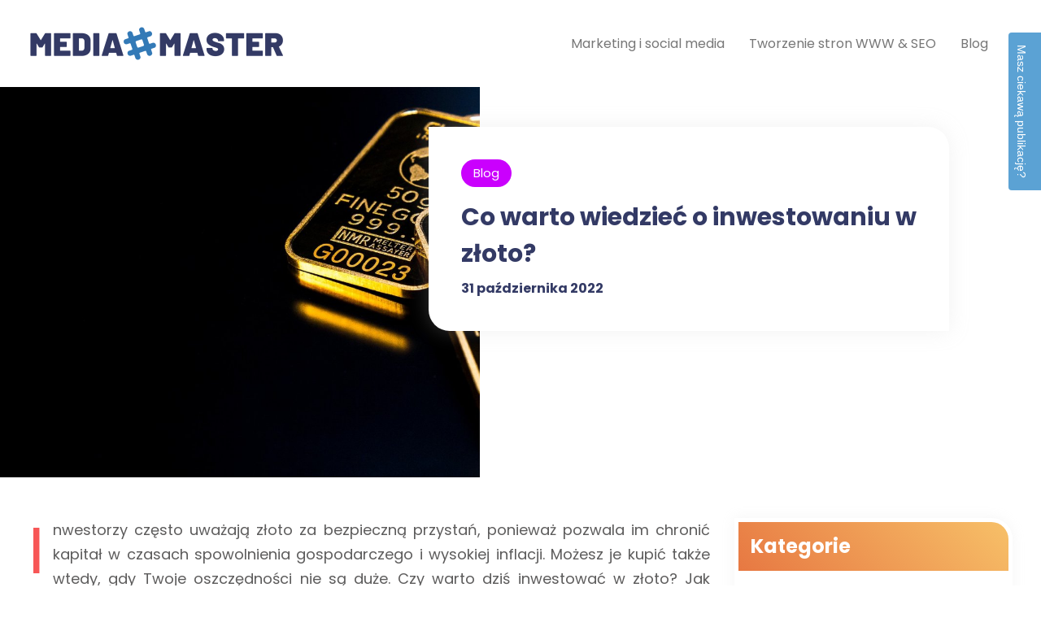

--- FILE ---
content_type: text/html; charset=utf-8
request_url: https://mediamaster.com.pl/blog/azqq/co-warto-wiedziec-o-inwestowaniu-w-zloto.html
body_size: 6084
content:
<!DOCTYPE html>
<html lang="pl">
<head>

    <meta charset="UTF-8">
    <meta name="viewport" content="width=device-width, initial-scale=1">
    <meta name="description" content="Inwestorzy często uważają złoto za bezpieczną przystań, ponieważ pozwala im chronić kapitał w czasach spowolnienia gospodarczego i wysokiej inflacji. Możesz je kupić...">    
    <title>Co warto wiedzieć o inwestowaniu w złoto? - mediamaster.com.pl</title>

    <!-- Bootstrap core CSS -->
    <link href="/css/bootstrap.min.css" rel="stylesheet" type="text/css">

    <!--Default CSS-->
    <link href="/css/default.css" rel="stylesheet" type="text/css">

    <!--Custom CSS-->
            <link href="/css/style.css" rel="stylesheet" type="text/css">
    
    <!--Plugin CSS-->
    <link href="/css/plugin.css" rel="stylesheet" type="text/css">

    <!--Font Icons-->
    <link href="/css/font-awesome.css" rel="stylesheet" type="text/css">
    
<link href="/form.css" rel="stylesheet" type="text/css">
<link rel="canonical" href="https://mediamaster.com.pl/blog/azqq/co-warto-wiedziec-o-inwestowaniu-w-zloto.html" />
<meta name="robots" content="index,follow" />
</head>
<body class="page">

        <!-- search popup -->
        <div id="search">
            <button type="button" class="close">×</button>
            <form action="https://www.google.pl/search" method="get">
                <input type="search" id="q" name="q" placeholder="Wyszukaj...">
                <input type="hidden" class="search_btn" name="as_sitesearch" value="mediamaster.com.pl">
                <button type="submit" class="btn btn-primary">Wyszukaj</button>
            </form>
        </div>

                                        
    
    
        <!--*Header*-->
    <header id="inner-navigation">

        <!-- navbar start -->
        <nav class="navbar navbar-default navbar-fixed-top navbar-sticky-function navbar-arrow">

            <div class="container">

                <div class="logo pull-left">
                    <a href="/"><img src="/repozytorium/logo.png"></a>
                </div>

                <div id="navbar" class="navbar-nav-wrapper text-center">
                    <ul class="nav navbar-nav navbar-right" id="responsive-menu">

                                                                                            <li >

                            <a href="/marketing-i-social-media/rfde/">Marketing i social media </a>
                                                  </li>
                                                    <li >

                            <a href="/tworzenie-stron-www-seo/pfde/">Tworzenie stron WWW & SEO </a>
                                                  </li>
                                                    <li >

                            <a href="/blog/ofde/">Blog </a>
                                                  </li>
                                            
                        <li><a href="#search" class="mt_search"><i class="fa fa-search"></i></a></li>
                    </ul>
                </div><!--/.nav-collapse -->
            </div>

            <div id="slicknav-mobile"></div>
        </nav>
        <!-- navbar end -->
    </header>
    <!--* End Header*-->


    
                <!-- Banner -->
    <div id="mt_banner" class="innerbanner">
    	<div class="container-fluid">
    		<div class="featured-image" style="background-image: url(/repozytorium/1600x800_co-warto-wiedziec-o-inwestowaniu-w-zloto-xsoo.jpg)"></div>
			<div class="banner-caption">
				<div class="banner_caption_text">
                                                            <div class="post-category">
                        <ul>
                            <li class="cat-pink"><a href="/blog/ofde/" class="white">Blog</a></li>
                        </ul>
                    </div>
                                        <h1><a href="#">Co warto wiedzieć o inwestowaniu w złoto?</a></h1>
                    <div class="item-meta">
                        <a href="#">31 października 2022</a>
                                            </div>
                </div>
			</div>
    	</div>
    </div>
    <!-- End Banner -->

    <!--* Blog Main Sec*-->
    <section id="blog_main_sec" class="section-inner">
        <div class="container">
            <div class="row">
                <div class="col-md-9 width70">
                    <!--*Blog Content Sec*-->
                    <div class="blog-detail-main cats-detail">
                        <div class="post_body">
                            <p style="text-align:justify;">Inwestorzy często uważają złoto za bezpieczną przystań, ponieważ pozwala im chronić kapitał w czasach spowolnienia gospodarczego i wysokiej inflacji. Możesz je kupić także wtedy, gdy Twoje oszczędności nie są duże. Czy warto dziś inwestować w złoto? Jak można to zrobić skutecznie?</p>

<h2 style="text-align: justify;">Złoto - sposób na przechowywanie kapitału</h2>

<p style="text-align:justify;">W czasie bessy złoto jest sprawdzonym sposobem na przechowywanie kapitału. To właśnie wtedy spadają ceny walut i akcji, a także inne opcje inwestycyjne, które są bardziej agresywne. W takich warunkach <strong>ceny złota</strong> są stabilne, a czasem nawet rosną. Chronią oszczędności przed inflacją, która zmniejsza realną wartość (potencjał nabywczy) pieniędzy trzymanych w skarpecie.</p>

<p style="text-align:justify;">Złoto jest walutą uniwersalną, co oznacza, że jest używane na całym świecie jako dobro o dużej wartości. Można je wymienić na odpowiednią ilość w dowolnym miejscu. Nie można tego samego powiedzieć o walutach. Ich wartość może spaść w wyniku różnych kryzysów, takich jak wojna, bardzo wysoka inflacja czy osłabienie wobec silniejszej waluty. Złoto, ze względu na swoje ograniczone zasoby, nie może być "dodawane" do świata. Dlatego trudniej jest manipulować realną wartością kruszcu.</p>

<h2 style="text-align: justify;">Bądź pewien, że Twój zakup jest bezpieczny</h2>

<p style="text-align: justify;">Gdzie mogę kupić złoto inwestycyjne? Profesjonalni dealerzy metali szlachetnych pomogą Ci kupić złoto (nie tylko złoto, ale także srebro i platynę) w dobrej cenie. Kupując od profesjonalnego dealera metali szlachetnych możesz być pewien, że kupujesz autentyczne produkty. Mennica Krakowska jest przykładem sklepu, w którym można bezpiecznie kupić złoto.&nbsp;<strong>Wyroby ze złota</strong>&nbsp;można zamówić online na stronie&nbsp;<strong><a helvetica="" href="https://mennica-krakowska.pl/7-zlote-monety" style="color: rgb(0, 142, 206); box-sizing: border-box; margin: 0px; padding: 0px; border: 0px; font-variant-numeric: inherit; font-variant-east-asian: inherit; font-stretch: inherit; line-height: inherit; font-family: Roboto, " text-decoration-line:="" vertical-align:="">https://mennica-krakowska.pl/7-zlote-monety</a></strong>&nbsp;lub w salonie stacjonarnym w Krakowie. W salonie można również obejrzeć wybrane wyroby i uzyskać fachową poradę.</p>

<p style="text-align: center;"><img alt="Złota moneta" src="/repozytorium/zlota-moneta-kvwi.jpg" style="width: 680px; height: 680px;" /></p>

<h2 style="text-align: justify;">Inwestycje w złoto - sztabki i monety</h2>

<p style="text-align:justify;"><strong>Złoto inwestycyjne </strong>(tj. <strong>Złote sztabk</strong>i i <strong>złote monety</strong>&nbsp;można kupić, aby zainwestować w <strong>złoto inwestycyjne</strong> (tj.,. Do tych pierwszych należą zarówno duże, półkilogramowe i kilogramowe sztabki, jak i mniejsze wersje. Najmniejsza dostępna sztabka złota ma wagę 1 grama i we wrześniu 2022 roku będzie Cię kosztować około 300 zł. Oczywiście im więcej kruszcu kupisz, tym więcej będziesz musiał zapłacić.</p>

<p style="text-align:justify;">W złocie dostępne są również monety bulionowe. Do uznanych na całym świecie przykładów należy Krugerrand, który był pierwszą monetą bulionową wybitą w RPA. Znany jest również jako kanadyjski Liść Klonowy, australijski Kangur i Britannia. Moneta o wadze 1 uncji trojańskiej (1,25 oz lub 31,1g) kosztuje około 8 500 dolarów. Produkty te można również nabyć w różnych wariantach wagowych jak sztabki: 1/2, 1/4 oz lub 1/10 oz.</p>
                        </div>





                                                                    </div>
                </div>
                <div class="col-md-3 width30">
    <div class="sidebar">
                        <!-- widget category -->
        <div class="widget widget-category">
            <div class="widget-content">
                <div class="widget-title">
                    <h3 class="white">Kategorie</h3>
                </div>
                <div class="widget-category-main">
                    <ul class="widget-category-list">
                                                                                                            <li><a href="/marketing-i-social-media/rfde/">Marketing i social media</a></li>
                                                                                                                <li><a href="/tworzenie-stron-www-seo/pfde/">Tworzenie stron WWW & SEO</a></li>
                                                                                                                <li><a href="/blog/ofde/">Blog</a></li>
                                                                        </ul>
                </div>
            </div>
        </div>
                                <!-- widget popular post -->
        <div class="widget widget-popular-post">
            <div class="widget-content">
                <div class="widget-title">
                    <h3 class="white">Popularne Artykuły</h3>
                </div>
                <div class="widget-popular-post-main">
                                                            <div class="widget-posts">
                        <div class="post-thumb">
                            <img src="/repozytorium/64x64_10-angielskich-akronimow-e-mailowych-ktore-powinienes-znac-upkm.jpg" alt="img">
                        </div>
                        <div class="post-title">
                                                                                    <div class="widget-cats">
                                <a href="/blog/ofde/" class="white">Blog</a>
                            </div>
                                                        <h4><a href="/blog/ujnr/10-angielskich-akronimow-e-mailowych-ktore-powinienes-znac.html">10 angielskich akronimów e-mailowych, które powinieneś znać</a></h4>
                        </div>
                    </div>
                                        <div class="widget-posts">
                        <div class="post-thumb">
                            <img src="/repozytorium/64x64_10-hiszpanskich-idiomow-aby-udowodnic-swoja-bieglosc-cqkm.jpg" alt="img">
                        </div>
                        <div class="post-title">
                                                                                    <div class="widget-cats">
                                <a href="/blog/ofde/" class="white">Blog</a>
                            </div>
                                                        <h4><a href="/blog/ygnr/10-hiszpanskich-idiomow-aby-udowodnic-swoja-bieglosc.html">10 hiszpańskich idiomów, aby udowodnić swoją biegłość</a></h4>
                        </div>
                    </div>
                                        <div class="widget-posts">
                        <div class="post-thumb">
                            <img src="/repozytorium/64x64_10-holenderskich-idiomow-dzieki-ktorym-bedziesz-brzmial-madrze-wpkm.jpg" alt="img">
                        </div>
                        <div class="post-title">
                                                                                    <div class="widget-cats">
                                <a href="/blog/ofde/" class="white">Blog</a>
                            </div>
                                                        <h4><a href="/blog/ijnr/10-holenderskich-idiomow-dzieki-ktorym-bedziesz-brzmial-madrze.html">10 holenderskich idiomów, dzięki którym będziesz brzmiał mądrze</a></h4>
                        </div>
                    </div>
                                        <div class="widget-posts">
                        <div class="post-thumb">
                            <img src="/repozytorium/64x64_10-francuskich-idiomow-ktorymi-zaimponujesz-swoim-frankofonskim-przyjaciolom-zpkm.jpg" alt="img">
                        </div>
                        <div class="post-title">
                                                                                    <div class="widget-cats">
                                <a href="/blog/ofde/" class="white">Blog</a>
                            </div>
                                                        <h4><a href="/blog/cjnr/10-francuskich-idiomow-ktorymi-zaimponujesz-swoim-frankofonskim-przyjaciolom.html">10 francuskich idiomów, którymi zaimponujesz swoim frankofońskim przyjaciołom</a></h4>
                        </div>
                    </div>
                                    </div>
            </div>
        </div>
        
                        <div class="widget widget-advertisement">
            <div class="widget-content">
                <div class="widget-title">
                    <h3 class="white"></h3>
                </div>  
                <div class="widget-ads-image text-center">
                    <div class="sidebar-slider-fade sidebar-slider-fade-2">
                                                <a  href="http://mediamaster.com.pl/tworzenie-stron-www-seo/tgnr/jak-wazne-sa-tytuly-dla-seo.html"  title="Jak ważne są tytuły dla SEO?"  target="_blank" >
                            <img src="/repozytorium/2af0118c1d2d8ecf.png" alt="Jak ważne są tytuły dla SEO?" />
                        </a>
                                            </div>
                </div>
            </div>
        </div>
    </div>
                    <!-- widget popular post -->
        <div class="widget widget-popular-post">
            <div class="widget-content">
                <div class="widget-title">
                    <h3 class="white">Najnowsze artykuły</h3>
                </div>
                <div class="widget-popular-post-main">
                                                            <div class="widget-posts">
                        <div class="post-thumb">
                            <img src="/repozytorium/64x64_gadzety-reklamowe-ktore-naprawde-dzialaja-co-warto-miec-w-biurze-i-podczas-wydarzen-nhzt.jpg" alt=".img">
                        </div>
                        <div class="post-title">
                                                                                    <div class="widget-cats">
                                <a href="/blog/ofde/" class="white">Blog</a>
                            </div>
                                                        <h4><a href="/blog/pfcs/gadzety-reklamowe-ktore-naprawde-dzialaja-co-warto-miec-w-biurze-i-podczas-wydarzen.html">Gadżety reklamowe, które naprawdę działają - co warto mieć w biurze i podczas wydarzeń?</a></h4>
                        </div>
                    </div>
                                        <div class="widget-posts">
                        <div class="post-thumb">
                            <img src="/repozytorium/64x64_gazetka-promocyjna-lewiatan-oszczedzaj-na-zakupach-ggtp.jpg" alt=".img">
                        </div>
                        <div class="post-title">
                                                                                    <div class="widget-cats">
                                <a href="/blog/ofde/" class="white">Blog</a>
                            </div>
                                                        <h4><a href="/blog/ttsj/gazetka-promocyjna-lewiatan-oszczedzaj-na-zakupach.html">Gazetka promocyjna Lewiatan - Oszczędzaj na zakupach!</a></h4>
                        </div>
                    </div>
                                        <div class="widget-posts">
                        <div class="post-thumb">
                            <img src="/repozytorium/64x64_co-warto-wiedziec-o-inwestowaniu-w-zloto-xsoo.jpg" alt=".img">
                        </div>
                        <div class="post-title">
                                                                                    <div class="widget-cats">
                                <a href="/blog/ofde/" class="white">Blog</a>
                            </div>
                                                        <h4><a href="/blog/azqq/co-warto-wiedziec-o-inwestowaniu-w-zloto.html">Co warto wiedzieć o inwestowaniu w złoto?</a></h4>
                        </div>
                    </div>
                                        <div class="widget-posts">
                        <div class="post-thumb">
                            <img src="/repozytorium/64x64_planujesz-rozwoj-firmy-postaw-na-tlumaczenia-polsko-angielskie-dxwm.jpg" alt=".img">
                        </div>
                        <div class="post-title">
                                                                                    <div class="widget-cats">
                                <a href="/blog/ofde/" class="white">Blog</a>
                            </div>
                                                        <h4><a href="/blog/vair/planujesz-rozwoj-firmy-postaw-na-tlumaczenia-polsko-angielskie.html">Planujesz rozwój firmy? Postaw na tłumaczenia polsko-angielskie</a></h4>
                        </div>
                    </div>
                                    </div>
            </div>
        </div>
                                    </div>
    	</div>
    </section>
    <!--*End Blog Main Sec*-->
    
         <!--* Blog*-->
         <section id="mt_blog" class="light-bg pad-top-0">
            <div class="container">
                <div class="blog_post_sec blog_post_inner">
                    <div class="row">
                                                                        <div class="col-md-8 col-sm-12 mar-bottom-30">
                            <div class="blog-post_wrapper image-wrapper">
                                <div class="blog-post-image">
                                    <img src="/repozytorium/1000x850_gadzety-reklamowe-ktore-naprawde-dzialaja-co-warto-miec-w-biurze-i-podczas-wydarzen-nhzt.jpg" alt="image" class="img-responsive center-block post_img" />
                                </div>
                                <div class="post-content">
                                                                                                            <div class="post-category">
                                        <ul>
                                            <li class="cat-pink"><a href="/blog/ofde/" class="white">Blog</a></li>
                                        </ul>
                                    </div>
                                                                        <div class="post-date">
                                        <p><a href="/blog/pfcs/gadzety-reklamowe-ktore-naprawde-dzialaja-co-warto-miec-w-biurze-i-podczas-wydarzen.html" class="white">30 września 2025 </a></p>
                                    </div>
                                    <h2 class="entry-title">
                                        <a href="/blog/pfcs/gadzety-reklamowe-ktore-naprawde-dzialaja-co-warto-miec-w-biurze-i-podczas-wydarzen.html" class="white">Gadżety reklamowe, które naprawdę działają - co warto mieć w biurze i podczas wydarzeń?</a>
                                    </h2>
                                    <div class="item-meta white">
                                                                            </div>

                                </div>
                            </div>
                        </div>
                                                                                                <div class="col-md-4 col-sm-12 mar-bottom-30">
                            <div class="blog-post_wrapper image-wrapper">
                                <div class="blog-post-image">
                                    <img src="/repozytorium/400x500_gazetka-promocyjna-lewiatan-oszczedzaj-na-zakupach-ggtp.jpg" alt="image" class="img-responsive center-block post_img" />
                                </div>
                                <div class="post-content">
                                                                                                            <div class="post-category">
                                        <ul>
                                            <li class="cat-pink"><a href="/blog/ofde/" class="white">Blog</a></li>
                                        </ul>
                                    </div>
                                                                        <div class="post-date">
                                        <p><a href="#">11 czerwca 2023</a></p>
                                    </div>
                                    <h2 class="entry-title">
                                        <a href="/blog/ttsj/gazetka-promocyjna-lewiatan-oszczedzaj-na-zakupach.html" class="white">Gazetka promocyjna Lewiatan - Oszczędzaj na zakupach!</a>
                                    </h2>
                                    <div class="item-meta white">
                                                                            </div>
                                </div>
                            </div>
                        </div>
                                                <div class="col-md-4 col-sm-12 mar-bottom-30">
                            <div class="blog-post_wrapper image-wrapper">
                                <div class="blog-post-image">
                                    <img src="/repozytorium/400x500_planujesz-rozwoj-firmy-postaw-na-tlumaczenia-polsko-angielskie-dxwm.jpg" alt="image" class="img-responsive center-block post_img" />
                                </div>
                                <div class="post-content">
                                                                                                            <div class="post-category">
                                        <ul>
                                            <li class="cat-pink"><a href="/blog/ofde/" class="white">Blog</a></li>
                                        </ul>
                                    </div>
                                                                        <div class="post-date">
                                        <p><a href="#">17 marca 2022</a></p>
                                    </div>
                                    <h2 class="entry-title">
                                        <a href="/blog/vair/planujesz-rozwoj-firmy-postaw-na-tlumaczenia-polsko-angielskie.html" class="white">Planujesz rozwój firmy? Postaw na tłumaczenia polsko-angielskie</a>
                                    </h2>
                                    <div class="item-meta white">
                                                                            </div>
                                </div>
                            </div>
                        </div>
                                                <div class="col-md-4 col-sm-12 mar-bottom-30">
                            <div class="blog-post_wrapper image-wrapper">
                                <div class="blog-post-image">
                                    <img src="/repozytorium/400x500_jak-uzyskac-dofinansowanie-z-unii-europejskiej-arvm.jpg" alt="image" class="img-responsive center-block post_img" />
                                </div>
                                <div class="post-content">
                                                                                                            <div class="post-category">
                                        <ul>
                                            <li class="cat-pink"><a href="/blog/ofde/" class="white">Blog</a></li>
                                        </ul>
                                    </div>
                                                                        <div class="post-date">
                                        <p><a href="#">10 marca 2022</a></p>
                                    </div>
                                    <h2 class="entry-title">
                                        <a href="/blog/bdwr/jak-uzyskac-dofinansowanie-z-unii-europejskiej.html" class="white">Jak uzyskać dofinansowanie z Unii Europejskiej?</a>
                                    </h2>
                                    <div class="item-meta white">
                                                                            </div>
                                </div>
                            </div>
                        </div>
                                                <div class="col-md-4 col-sm-12 mar-bottom-30">
                            <div class="blog-post_wrapper image-wrapper">
                                <div class="blog-post-image">
                                    <img src="/repozytorium/400x500_kiedy-jest-dzien-bastylii-i-jak-sie-go-obchodzi-ypkm.jpg" alt="image" class="img-responsive center-block post_img" />
                                </div>
                                <div class="post-content">
                                                                                                            <div class="post-category">
                                        <ul>
                                            <li class="cat-pink"><a href="/blog/ofde/" class="white">Blog</a></li>
                                        </ul>
                                    </div>
                                                                        <div class="post-date">
                                        <p><a href="#">20 stycznia 2022</a></p>
                                    </div>
                                    <h2 class="entry-title">
                                        <a href="/blog/kjnr/kiedy-jest-dzien-bastylii-i-jak-sie-go-obchodzi.html" class="white">Kiedy jest Dzień Bastylii i jak się go obchodzi?</a>
                                    </h2>
                                    <div class="item-meta white">
                                                                            </div>
                                </div>
                            </div>
                        </div>
                                            </div>
                </div>
            </div>
        </section>
        <!--* End Blog*-->

    
    
        <!--*Footer*-->
    <footer id="mt_footer" class="mt_footer_style1">
        <div class="container">
            <div class="mt_footer_col">
                <div class="row">
                                                            <div class="col-md-3 col-sm-6 col-xs-12">
                        <div class="mt_footer_about">
                            <h2><a href="#">Media Master</a></h2>
                            <p style="text-align: justify;">Witamy na blogu o tematyce webmastetowej. Znajdziesz u nas artykuły i porady na temat tworzenia stron www, marketingu i social mediów, a także SEO i pozycjonowania i wiele więcej. Zapraszamy!</p>
                        </div>
                    </div>
                                                                                <div class="col-md-3 col-sm-6 col-xs-12">
                        <div class="mt_footer_list">
                            <h3>Kategorie</h3>
                            <ul class="footer-quick-links-4">
                                                                                                                                           <li><a href="/marketing-i-social-media/rfde/"><i class="fa fa-angle-right"></i> Marketing i social media</a></li>
                                                                            <li><a href="/tworzenie-stron-www-seo/pfde/"><i class="fa fa-angle-right"></i> Tworzenie stron WWW & SEO</a></li>
                                                                            <li><a href="/blog/ofde/"><i class="fa fa-angle-right"></i> Blog</a></li>
                                                                 </ul>
                        </div>
                    </div>
                    
                                                            <div class="col-md-3 col-sm-6 col-xs-12">
                        <div class="mt_footer_list">
                            <h3>Polecane artykuły</h3>
                            <ul class="footer-quick-links-4">
                                <li><a href="http://mediamaster.com.pl/tworzenie-stron-www-seo/mgnr/jak-budowac-autorytet-strony-poprzez-unikalne-tresci.html"><i class="fa fa-angle-right"></i>  Jak budować autorytet strony poprzez unikalne treści</a></li>                                <li><a href="http://mediamaster.com.pl/blog/kgnr/jak-poprawic-koncentracje-i-wydajnosc-w-pracy-praktyczne-wskazowki.html"><i class="fa fa-angle-right"></i>  Jak poprawić koncentrację i wydajność w pracy: praktyczne wskazówki</a></li>                                <li><a href="http://mediamaster.com.pl/marketing-i-social-media/jgnr/jak-kultury-miedzynarodowe-interpretuja-symbol.html"><i class="fa fa-angle-right"></i>  Jak kultury międzynarodowe interpretują symbol @?</a></li>                                <li><a href="http://mediamaster.com.pl/blog/ugnr/jak-pokonac-wypalenie-zawodowe-podczas-pracy-w-domu.html"><i class="fa fa-angle-right"></i>  Jak pokonać wypalenie zawodowe podczas pracy w domu</a></li>                                <li><a href="http://mediamaster.com.pl/marketing-i-social-media/zgnr/e-commerce-i-ochrona-klimatu-co-mozna-zrobic.html"><i class="fa fa-angle-right"></i>  E-commerce i ochrona klimatu: co można zrobić?</a></li>                                                                                             </ul>
                        </div>
                    </div>
                                                                                <div class="col-md-3 col-sm-6 col-xs-12">
                        <div class="mt_footer_gallery">
                            <h3>Artykuły</h3>
                            <div class="row">
                                                                                                <div class="col-sm-4 col-xs-6"><a href="/blog/pfcs/gadzety-reklamowe-ktore-naprawde-dzialaja-co-warto-miec-w-biurze-i-podczas-wydarzen.html"><img src="/repozytorium/268x268_gadzety-reklamowe-ktore-naprawde-dzialaja-co-warto-miec-w-biurze-i-podczas-wydarzen-nhzt.jpg" alt="article"></a></div>
                                                                <div class="col-sm-4 col-xs-6"><a href="/blog/ttsj/gazetka-promocyjna-lewiatan-oszczedzaj-na-zakupach.html"><img src="/repozytorium/268x268_gazetka-promocyjna-lewiatan-oszczedzaj-na-zakupach-ggtp.jpg" alt="article"></a></div>
                                                                <div class="col-sm-4 col-xs-6"><a href="/blog/azqq/co-warto-wiedziec-o-inwestowaniu-w-zloto.html"><img src="/repozytorium/268x268_co-warto-wiedziec-o-inwestowaniu-w-zloto-xsoo.jpg" alt="article"></a></div>
                                                                <div class="col-sm-4 col-xs-6"><a href="/blog/vair/planujesz-rozwoj-firmy-postaw-na-tlumaczenia-polsko-angielskie.html"><img src="/repozytorium/268x268_planujesz-rozwoj-firmy-postaw-na-tlumaczenia-polsko-angielskie-dxwm.jpg" alt="article"></a></div>
                                                                <div class="col-sm-4 col-xs-6"><a href="/blog/bdwr/jak-uzyskac-dofinansowanie-z-unii-europejskiej.html"><img src="/repozytorium/268x268_jak-uzyskac-dofinansowanie-z-unii-europejskiej-arvm.jpg" alt="article"></a></div>
                                                                <div class="col-sm-4 col-xs-6"><a href="/marketing-i-social-media/vgnr/szesc-nieudanych-hashtagow-z-ktorych-warto-wyciagnac-wnioski.html"><img src="/repozytorium/268x268_szesc-nieudanych-hashtagow-z-ktorych-warto-wyciagnac-wnioski-dqkm.jpg" alt="article"></a></div>
                                                            </div>
                        </div>
                    </div>
                                    </div>
            </div>
            <div class="mt_footer_copy">
                <div class="copy_txt pull-left">
                    <p class="mar-0">© Copyright mediamaster.com.pl | Wszelkie Prawa Zastrzeżone.</p>
                </div>
                
            </div>
        </div>
    </footer>
    <!--* End Footer*-->

    <!-- back to top -->
    <a id="back-to-top" href="#" class="btn btn-primary btn-lg back-to-top" role="button" title="" data-placement="left">
        <span class="fa fa-arrow-up"></span>
    </a>



    <!--*Scripts*-->
    <!-- Latest jquery --><script src="/js/jquery-3.2.1.min.js"></script>
    <!-- Plugin Jquery --><script src="/js/plugin.js"></script>
    <!-- custom nav jquery --><script src="/js/custom-nav.js"></script>
    <!-- main default Jquery --><script src="/js/main.js"></script>
    
<script type="text/javascript" src="/form.tools.js"></script>
<script type="text/javascript" src="/form.js"></script>
<script type="application/ld+json">[{"@context":"http:\/\/schema.org","@type":"Article","headline":"Co warto wiedzieć o inwestowaniu w złoto?","url":"https:\/\/mediamaster.com.pl\/blog\/azqq\/co-warto-wiedziec-o-inwestowaniu-w-zloto.html","datePublished":"2022-10-31","dateModified":"2022-11-08","mainEntityOfPage":"https:\/\/mediamaster.com.pl\/blog\/azqq\/co-warto-wiedziec-o-inwestowaniu-w-zloto.html","image":"https:\/\/mediamaster.com.pl\/repozytorium\/268x268_co-warto-wiedziec-o-inwestowaniu-w-zloto-xsoo.jpg","publisher":{"@type":"Organization","name":"mediamaster.com.pl","url":"https:\/\/mediamaster.com.pl","logo":"https:\/\/mediamaster.com.pl\/repozytorium\/logo.png"},"description":"Inwestorzy często uważają złoto za bezpieczną przystań, ponieważ pozwala im chronić kapitał w czasach spowolnienia gospodarczego i wysokiej inflacji. Możesz je kupić..."},{"@context":"http:\/\/schema.org","@type":"BreadcrumbList","itemListElement":[{"@type":"ListItem","position":1,"name":"Strona główna","item":"https:\/\/mediamaster.com.pl"},{"@type":"ListItem","position":2,"name":"Blog","item":"https:\/\/mediamaster.com.pl\/blog\/ofde\/"},{"@type":"ListItem","position":3,"name":"Co warto wiedzieć o inwestowaniu w złoto?","item":"https:\/\/mediamaster.com.pl\/blog\/azqq\/co-warto-wiedziec-o-inwestowaniu-w-zloto.html"}]}]</script>
</body>
</html>


--- FILE ---
content_type: text/css
request_url: https://mediamaster.com.pl/css/default.css
body_size: 3393
content:

/*------------------------------------------------------------------
- // TABLE OF CONTENTS // -

========================================================================
 

 # Landing Page
 ===============================================
 1) Default CSS

*/
/* ========================================= */
/*          Default CSS        */
/* ========================================= */

@import url('https://fonts.googleapis.com/css?family=Poppins');
@import url('https://fonts.googleapis.com/css?family=Poppins:700&display=swap');

* {
  margin: 0;
  padding: 0;
  border: 0;
  outline: 0;
  font-size: 100%;
  background: transparent;
  box-sizing: border-box; 
}

ol, ul {list-style: none; }

:focus {outline: 0; }

.clear {clear: both; line-height: 0; font-size: 0; }

.clearfix:after {
  clear: both;
  content: '.';
  display: block;
  visibility: hidden;
  height: 0; 
}
.clearfix:after .test {color: red; }

.clearfix {display: inline-block; }

* html .clearfix {height: 1%; }

.clearfix {display: block; }

header,
nav,
section,
article,
aside,
footer {
  display: block; }

* {
  margin: 0;
  padding: 0; }

body {
  margin: 0;
  padding: 0;
  font-size: 15px;
  background: #ffffff;
  font-family: 'Poppins', sans-serif;
  overflow-x: hidden; 
  color: #384252;
}

/* Preloader */

#preloader {
    position: fixed;
    top: 0;
    left: 0;
    right: 0;
    bottom: 0;
    background: #fffcf8;
    z-index: 99999; /* makes sure it stays on top */
}

#status {
    position: fixed;
    content: '';
    display: block;
    top: 25%;
    left: 0;
    right: 0;
    width: 400px;
    height: 300px;
    margin: 0 auto;
    background: url(../images/loader.gif);
/*    background-color: #fff;*/
    opacity: 1;
    visibility: visible;
    -webkit-transition: all 0.5s ease-in-out;
    transition: all 0.5s ease-in-out;
    z-index: 9999999999;
}
@-webkit-keyframes scaleout {
    0% {
        -webkit-transform: scale(0); }
    100% {
        -webkit-transform: scale(1);
        opacity: 0; } }

@keyframes scaleout {
    0% {
        transform: scale(0);
        -webkit-transform: scale(0); }
    100% {
        transform: scale(1);
        -webkit-transform: scale(1);
        opacity: 0; } }

@media(max-width: 369px){
  #status{left: -40px;}
}        
/* End Preloader */

h1,h2,h3,h4,h5,h6{
  margin-bottom: 15px;
  color: #2a2f52;
  font-family: 'Poppins', sans-serif;
  margin-top:0;
  font-weight: 700;
  line-height: 1.5;
}

h1 {
  font-size: 48px;
}

h2 {
  font-size: 30px; 
}

h3 {
  font-size: 24px;
}

h4 {
  font-size: 18px;
}

h5 {
  font-size: 15px;
}

h6 {
  font-size: 13px;
}

hr {border: 0.5px solid #444444; }

p {
  font-weight: 300;
  line-height:1.6;
  margin-bottom: 15px;
  color: #5d5c5c;
  font-size: 15px; 
}

ul {margin: 0; padding: 0; }

ul li {
  font-size: 15px;
  font-weight: 300;
  margin-bottom: 15px;
  line-height: 1.5;
  color: #5d5c5c!important;
  position: relative;
  display:inline-block;
}


ol {margin: 0; counter-reset: i; position: relative; }

ol li {
  font-size: 16px;
  font-weight: 400;
  margin-bottom: 15px;
  line-height: 24px;
  color: #181d31;
  padding-left: 40px;
  position: relative; 
}

a {
  color: #333a65; 
  background-image: linear-gradient(to right, #ffffff, #ffffff);
  background-position: left 87%;
  background-repeat: no-repeat;
  transition: all ease-in-out 0.5s;
  background-size: 0px 2px;
  padding-bottom: 6px;
}

a:hover {
  text-decoration: none !important;
  background-size: 100% 2px;
  transition: all ease-in-out 0.5s;
}

.button a, .button a:hover{background-image: none;}

.home-1 a{
  color: #333a65; 
  background-image: linear-gradient(to right, #333a65, #333a65);
  background-position: left 87%;
  background-repeat: no-repeat;
  transition: all ease-in-out 0.5s;
  background-size: 0px 2px;
  padding-bottom: 6px;
}

.home-1 a:hover {
  text-decoration: none !important;
  background-size: 100% 2px;
  transition: all ease-in-out 0.5s;
}

input[type=text],
input[type=email],
input[type=number],
input[type=search],
input[type=password],
input[type=tel],
textarea,
select,
textarea#comment {
  font-size: 14px;
  font-weight: 300;
  background-color: #fff;
  border: 1px solid #eceaea;
  border-radius:0px;
  padding: 10px 25px;
  width: 100%;
  color: #444444;
  margin-bottom: 15px; 
  font-family: 'Roboto', sans-serif;
  height: 42px;
  box-shadow: none;
}

input[type=text]:focus,
input[type=email]:focus,
input[type=number]:focus,
input[type=search]:focus,
input[type=password]:focus,
input[type=tel]:focus,
textarea:focus,
select:focus {
  border-color: #ffac00;
  transition: all 0.5s ease; 
}

/*select {padding: 12px 25px; }*/

textarea {border-radius: 0px; resize: vertical; }

label {
    display: inline-block;
    color: #333a65;
    margin-bottom: 12px;
    font-weight: 500;
}

img {max-width: 100%; }

blockquote {
  font-size: 14px;
  font-weight: 300;
  background-color: #FAF8F8;
  margin-bottom: 15px;
  border-left: 4px solid #00418c;
  padding: 30px 70px 30px 70px;
  line-height: 24px;
  color: #444444;
  margin-bottom: 20px;
  font-style: italic;
  position: relative; 
}

blockquote:before {
  content: '\f10d';
  font-family: fontawesome;
  font-size: 45px;
  position: absolute;
  top: 26px;
  left: 20px;
  color: #666;
  opacity: 0.1; 
}

blockquote span {position: relative; padding-left: 20px; }

blockquote span:before {
  content: '';
  width: 12px;
  height: 1px;
  background: #ffac00;
  position: absolute;
  left: 0;
  top: 50%;
  margin-top: -2px;
}


/*margin none*/

.mar-0{margin:0;}

/*margin top*/

.mar-top-0{margin-top:0px}

.mar-top-5{margin-top:5px}

.mar-top-10{margin-top:10px}

.mar-top-15{margin-top:15px}

.mar-top-20{margin-top:20px}

.mar-top-25{margin-top:25px}

.mar-top-30{margin-top:30px}

.mar-top-40{margin-top:40px}

.mar-top-50{margin-top:50px}

.mar-top-60{margin-top:60px}

.mar-top-70{margin-top:70px}

.mar-top-80{margin-top:80px}

/*margin bottom*/

.mar-bottom-0{margin-bottom:0px}

.mar-bottom-5{margin-bottom:5px}

.mar-bottom-10{margin-bottom:10px}

.mar-bottom-15{margin-bottom:15px}

.mar-bottom-20{margin-bottom:20px}

.mar-bottom-25{margin-bottom:25px}

.mar-bottom-30{margin-bottom:30px}

.mar-bottom-40{margin-bottom:40px}

.mar-bottom-50{margin-bottom:50px}

.mar-bottom-60{margin-bottom:60px}

.mar-bottom-70{margin-bottom:70px}

.mar-bottom-80{margin-bottom:80px}


/*padding*/

.pad-0{padding: 0!important;}

.pad-top-0{padding-top:0px}

.pad-top-10{padding-top:10px}

.pad-top-15{padding-top:15px}

.pad-top-20{padding-top:20px}

.pad-top-25{padding-top:25px}

.pad-top-30{padding-top:30px}

.pad-top-40{padding-top:40px}

.pad-top-50{padding-top:50px}

.pad-top-60{padding-top:60px}

.pad-top-70{padding-top:70px}

.pad-top-80{padding-top:80px}


.pad-bottom-10{padding-bottom:10px}

.pad-bottom-15{padding-bottom:15px}

.pad-bottom-20{padding-bottom:20px}

.pad-bottom-25{padding-bottom:25px}

.pad-bottom-30{padding-bottom:30px}

.pad-bottom-40{padding-bottom:40px}

.pad-bottom-50{padding-bottom:50px}

.pad-bottom-60{padding-bottom:60px}

.pad-bottom-70{padding-bottom:70px}

.pad-bottom-80{padding-bottom:80px}

/*color*/
.white{color: #fff!important;}

.line-height{line-height: 1.5;}

.text-uppercase{text-transform: uppercase;}

section{padding:50px 0; position: relative;}


/*button*/
.btn-blog, .btn-blog-1{
    position: relative;
    border:2px solid #2a2f52;
    padding: 10px 20px 10px;
    color: #2a2f52;
    font-size: 15px;
    letter-spacing: 1px;
    z-index: 1;
    transition: all ease-in-out 0.5s;
    overflow: hidden;
    display: inline-block;
}

.btn-blog-1{
    border:2px solid #fff;
    color: #fff;
}

.btn-blog:after, .btn-blog-1:after{
    content: '';
    left: 0;
    width: 0;
    background: #2a2f52;
    height: 100%;
    position: absolute;
    top: 0;
    z-index: -1;
    transition: all ease-in-out 0.5s;
}

.btn-blog-1:after{
  background: #fff;
}

.btn-blog:hover:after, .btn-blog-1:hover:after{
    width: 100%;
    transition: all ease-in-out 0.5s;
}

.btn-blog:hover, .btn-blog-1:hover{color: #fff; transition: all ease-in-out 0.5s;}

.btn-blog-1:hover{color:#2a2f52; }

input.btn-blog:hover{background:#2a2f52; transition: all ease-in-out 0.5s;}

/*heading title*/

.section_heading{margin:0 0 6rem; text-align: center; }

.section_title{margin-bottom: 15px;}

p.heading_txt{margin-bottom: 0;}

.mt_heading{padding: 0;}

.mt_heading.headmain{padding: 0 25% 0 0;}

.mt_heading h2{text-transform: capitalize; font-size: 38px;}

.mt_heading h2 span{position: relative;}

.mt_heading h2 span:before {
  content: ""; 
  position: absolute; 
  left: 0; 
  right: 0; 
  bottom: -10px; 
  margin: 0 auto; 
  height: 2px; 
  width: 50%; 
  background: -webkit-linear-gradient(-45deg, rgb(255, 173, 4) 40%,rgb(255, 255, 255) 50%,rgb(51, 58, 101) 60%);
  background: -webkit-linear-gradient(-45deg, rgb(255, 173, 4) 40%,rgb(255, 255, 255) 50%,rgb(51, 58, 101) 60%); /* Chrome10-25,Safari5.1-6 */
  background: linear-gradient(135deg, rgb(255, 173, 4) 40%,rgb(255, 255, 255) 50%,rgb(51, 58, 101) 60%); /* W3C, IE10+, FF16+, Chrome26+, Opera12+, Safari7+ */
}

.inner-heading.inner-width{width: 50%;}

.inner-heading{margin-bottom: 4rem; position: relative; z-index: 1;}

.inner-heading h3 {
    position: relative;
    padding-left: 20px;
    font-weight: 300;
    margin-bottom: 10px;
}
.inner-heading h3:before {
    content: "";
    position: absolute;
    left: 1px;
    top: 0;
    height: 100%;
    width: 4px;
    background: #ffac00;
}

.inner-heading h2{margin-bottom: 0;}

@media (max-width: 991px){
  .mt_heading.edu_head {text-align: left;}

  .mt_heading.headmain{padding: 0;}

  .section_heading{text-align: center;}

  .mt_heading{padding: 0;}
}


@media (max-width: 767px) {
  .section_heading{text-align: center;}

  .section_heading .button.pull-right{display: none;}

  .mt_heading {padding: 0px; } 

  .heading_txt {width: 100%; } 

  .section_title, .mission-content h2{font-size: 28px;}

  blockquote {padding-right: 20px; }

  .inner-heading h2{font-size: 32px!important;}
}

@media (max-width: 480px) {
  .mt_heading.edu_head{padding: 0;}
}
.title-padding{padding:0 20%; margin-bottom: 0;}

@media only screen and (max-width:991px) {
  .title-padding{padding:0 5%; }
}

.blog_heading_border {position: relative;}

.blog_heading_border:before {
    content: "";
    background: #00418c;
    bottom: -7px;
    display: block;
    height: 2px;
    margin-bottom: 6px;
    position: absolute;
    width: 20%;
}

/*breadcrumb*/

.breadcrumb-outer{margin-top: 107px;}

.breadcrumb-outer h2 {
  color: #fff;
  margin: 0;
  font-size: 36px;
  padding: 10px 0 15px;
}
.breadcrumb-content{
  position: relative;
  z-index: 1;
  margin: 0 auto;
}
.breadcrumb-content:before {
  position: absolute;
  content: '';
  height: 2px;
  background: #fff;
  width: 50px;
  top: 0px;
  left: 0;
  right: 0;
  margin: 0 auto;
}
.breadcrumb-content nav{
  display: inline-block;
}
.breadcrumb-content ul {
  margin-bottom: 0;
  background-color:#fff;
  border-radius: 0;
  box-shadow: 0 0 5px #ccc;
  padding: 10px 20px;
  position: relative;
}

ul.breadcrumb:before {
    content: '';
    position: absolute;
    height: 1px;
    width: 120%;
    background: white;
    left: -10%;
    right: 0;
    top: 20px;
    box-shadow: 0 0 2px #ccc;
    z-index: -1;
}

.breadcrumb-content li{
  margin-bottom: 0;
}
.breadcrumb-content li a{
  transition: all ease-in-out 0.3s;
  background-image: none;
  color: #666;
}
.breadcrumb-content li a:hover{
  color: #6d77aa;
  background-image: none;
  transition: all ease-in-out 0.3s;
}
.breadcrumb-content .breadcrumb>.active{
  color: #333a65!important;
}
.breadcrumb>li+li:before{
  padding: 0 10px 0 5px;
  content: '|';
  color:#666;
}

@media(max-width: 991px){
  .breadcrumb-outer{margin-top: 0;}
}

/*pagination*/

.pagination__wrapper {
  background: -webkit-linear-gradient(left, rgba(255, 255, 255, 0) 0%, white 17%, white 83%, rgba(255, 255, 255, 0) 100%);
  background: linear-gradient(to right, rgba(255, 255, 255, 0) 0%, white 17%, white 83%, rgba(255, 255, 255, 0) 100%);
  filter: progid:DXImageTransform.Microsoft.gradient( startColorstr='#00ffffff', endColorstr='#00ffffff',GradientType=1 );
  height: 50px;
  text-align: center;
  position: relative;
  width: 100%;
  margin-bottom: 2.5rem;
}
.pagination__wrapper:before, .pagination__wrapper:after {
  background: -webkit-linear-gradient(left, transparent 0%, rgba(0, 0, 0, 0.1) 17%, rgba(0, 0, 0, 0.1) 83%, transparent 100%);
  background: linear-gradient(to right, transparent 0%, rgba(0, 0, 0, 0.1) 17%, rgba(0, 0, 0, 0.1) 83%, transparent 100%);
  filter: progid:DXImageTransform.Microsoft.gradient( startColorstr='#00000000', endColorstr='#00000000',GradientType=1 );
  content: "";
  height: 1px;
  left: 0;
  position: absolute;
  width: 60%;
  right: 0;
  margin: 0 auto;
}
.pagination__wrapper:before {
  top: -1px;
}
.pagination__wrapper:after {
  bottom: -1px;
}

@-webkit-keyframes hoverAnimation {
  from {
    opacity: 1;
  }
  to {
    opacity: 0;
  }
}

@keyframes hoverAnimation {
  from {
    opacity: 1;
  }
  to {
    opacity: 0;
  }
}
.custom-pagination {
  display: inline-block;
  list-style: none;
  margin: 0;
  padding: 0;
}
.custom-pagination li {
  display: block;
  float: left;
  padding: 5px;
}
.custom-pagination li:first-child {
  border: none;
}
.custom-pagination a,
.custom-pagination span {
  background: none;
  border: none;
  border-radius: 50%;
  box-sizing: border-box;
  color: rgba(0, 0, 0, 0.6);
  display: block;
  font-size: 16px;
  height: 40px;
  line-height: 40px;
  min-width: 40px;
  padding: 0;
}
.custom-pagination a {
  outline: none;
  position: relative;
  -webkit-transition: all 170ms linear;
  transition: all 170ms linear;
}
.custom-pagination a:before {
  background: rgba(0, 0, 0, 0.2);
  border-radius: 50%;
  content: "";
  cursor: pointer;
  height: 0;
  left: 50%;
  opacity: 0;
  position: absolute;
  -webkit-transform: translate(-50%, -50%);
          transform: translate(-50%, -50%);
  -webkit-transition: all 170ms linear;
  transition: all 170ms linear;
  top: 50%;
  width: 0;
}
.custom-pagination a:hover:not(.active) {
  color: black;
}
.custom-pagination a:hover:not(.active):before {
  -webkit-animation: hoverAnimation 510ms linear forwards;
          animation: hoverAnimation 510ms linear forwards;
  height: 40px;
  width: 40px;
}
.custom-pagination a.active {
  background: rgba(0, 0, 0, 0.1);
  color: black;
}
.custom-pagination .prev,
.custom-pagination .next {
  font-size: 14px;
}


label.error {
    color: red;
    margin-top: 5px;
    font-size: 14px;
}

.alert-success {
    background: #3c763d;
    border: none;
    color: #fff;
}

.alert-success h3{margin-bottom: 5px; color: #fbfbfb;}

.alert-success p{color: #fbfbfb;}

--- FILE ---
content_type: text/css
request_url: https://mediamaster.com.pl/css/style.css
body_size: 10638
content:
body.home-default, body.home-1.home-2{position: relative;}

body.home-default:before, body.home-1.home-2:before {
    background: url(../images/body1.png) no-repeat;
    background-position: center;
    background-size: 100%;
    background-attachment: fixed;
    content: '';
    position: absolute;
    z-index: -1;
    left: 0;
    right: 0;
    top: 0;
    width: 100%;
    height: 100%;
    opacity: 0.1;
}


/* ====================== */
/*         Header         */
/* ====================== */

header#inner-navigation {
    width: 100%;
    clear: both;
}

.home-1.home-2 #inner-navigation{padding: 0;}

.offer.text-center {
    padding: 10px 0;
    background: #f1f1f170;
    border-bottom: 1px solid #f1f1f1;
}

.contact-info p{
  display: inline-block;
  margin:0 15px 0 0;
}

.offer i{
  padding-right: 5px;
}

.login-btn a{
  color: #5d5c5c;
  font-size: 14px;
  margin-left: 15px;
  font-weight: 400;
}

.logo {
    font-size: 48px;
    margin: 0;
    line-height: 1;
}

.logo a{padding: 0;}

.logo a:hover{
    background:none!important;
    opacity: 0.8;
}

.home-1 #inner-navigation .navbar.navbar-sticky-in .logo img{width:inherit;}

#inner-navigation .navbar{ background: #fff; margin: 0; padding: 21px 0; border: none;}

.home-1.home-2 #inner-navigation .navbar{position: inherit; background: transparent;}

#inner-navigation .navbar.navbar-sticky-in {
    box-shadow: 0 0 5px #ccc;
    transition: all ease-in-out 0.5s;
}

#inner-navigation .nav.navbar-nav li ul{border-top-color:  #333a65;}

.navbar.navbar-default ul.nav.navbar-nav{margin-top: 21px;}

/*.navbar.navbar-sticky-in.navbar-default ul.nav.navbar-nav{margin-top: 16px;  transition: all ease-in-out 0.3s;}*/

.home-1 .navbar.navbar-sticky-in.navbar-default ul.nav.navbar-nav{margin-top: 22px; }

.navbar.navbar-default.sticky-nav ul.nav.navbar-nav{margin-top: 2px;  transition: all ease-in-out 0.3s;}

.navbar.navbar-default .navbar-collapse ul.nav.navbar-nav li:last-child {border-bottom: none; }

.navbar.navbar-default .navbar-collapse ul.nav.navbar-nav li a, #inner-navigation .nav.navbar-nav > li > a {
  font-size: 16px;
  padding:0;
  line-height: inherit;
  position: relative;
  transition: all ease-in-out 0.3s;
  background-color: transparent;
  background-image: none!important;
  padding-bottom: 0px!important;
}

.navbar.navbar-default .navbar-collapse ul.nav.navbar-nav li.active a, .navbar.navbar-default .navbar-collapse ul.nav.navbar-nav li a:hover {
  background: none!important;
  color:#333a65!important;
  transition: all ease-in-out 0.5s;
}

.navbar-default .navbar-nav>.active>a, .navbar-default .navbar-nav>.active>a:focus, .navbar-default .navbar-nav>.active>a:hover{
  color:#333a65!important;
}

.navbar.navbar-default .navbar-collapse ul.nav.navbar-nav li:before {display: none; }

.navbar.navbar-default .navbar-collapse ul.nav.navbar-nav li, #inner-navigation .nav.navbar-nav li {
  padding: 0;
  margin-bottom: 0;
  margin-left: 30px;
}

@media (max-width: 1200px) and (min-width: 1024px){
  .navbar.navbar-default .navbar-collapse ul.nav.navbar-nav li a,
  #inner-navigation .nav.navbar-nav > li > a{font-size: 14px; }
}

@media(max-width: 1100px){
  .navbar.navbar-default .navbar-collapse ul.nav.navbar-nav li, #inner-navigation .nav.navbar-nav li{
    margin-left: 20px;
  }
}

@media only screen and (min-width: 768px) and (max-width: 991px) {

  .navbar.navbar-default .navbar-header {
    margin-bottom: 0px;
    margin-top: 0px;
    display: inline-block;
  }

  .navbar.navbar-default .navbar-collapse ul.nav.navbar-nav li a, #inner-navigation .nav.navbar-nav > li > a{font-size: 13px;}

  .navbar.navbar-default .navbar-collapse ul.nav.navbar-nav li {
    margin-bottom: 0;
    padding: 0;
  }

   .navbar.navbar-default .navbar-collapse ul.nav.navbar-nav li:first-child {
    margin-left: 0;
  }
}

@media (max-width: 991px) and (min-width: 812px){
  #inner-navigation .slicknav_btn,  #inner-navigation .navbar-sticky-in.navbar-default .slicknav_btn{right: 47px;}
}

@media (max-width: 991px){
  .offer.text-center{display: none;}
  #inner-navigation .slicknav_btn, #inner-navigation .navbar-sticky-in.navbar-default .slicknav_btn{top: 45px; background-image: none;}

  .slicknav_btn.slicknav_open:before, .slicknav_btn.slicknav_collapsed:before{
      color: #333a65;
  }

   #inner-navigation .slicknav_nav{top: 107px; z-index: 2;}

   .slicknav_nav a.mt_search{display: none;}

   #inner-navigation .navbar-sticky-in.navbar-default .slicknav_nav{top: 72px;}

  #inner-navigation .slicknav_nav i.fa.fa-angle-down{display: none;}

}


@media only screen and (max-width: 767px) {
  .navbar.navbar-default .navbar-toggle {
    border-color: #333a65;
    background-color: #333a65;
    margin-top: 10px;
    margin-right: 0;
  }

  .navbar.navbar-default .navbar-toggle .icon-bar {
    background-color: #FFFFFF;
  }

  .navbar.navbar-default .navbar-toggle:hover {
      border-color: #FFFFFF;
      background-color: #FFFFFF;
  }
  .navbar.navbar-default .navbar-toggle:hover .icon-bar {
    background-color: #333a65;
  }

  .navbar.navbar-default .navbar-collapse {
    background: #1F1D26;
    border: none;
    margin-top: 15px;
    max-height: 415px;
  }

  .navbar.navbar-default .navbar-collapse ul.nav.navbar-nav li a, #inner-navigation .nav.navbar-nav > li > a{
    color: #B6B3C4!important;
    font-size: 13px;
    font-weight: 400;
    text-transform: uppercase;
    line-height: 1.5;
    }

  .navbar.navbar-default ul.nav.navbar-nav{margin: 0;}

  .navbar.navbar-default .navbar-collapse ul.nav.navbar-nav li{margin: 0;}

  .navbar.navbar-default .navbar-collapse ul.nav.navbar-nav li a {
    padding: 10px 20px;
    border-bottom: 1px solid rgba(255, 255, 255, 0.05);
  }

  .navbar.navbar-default .navbar-collapse ul.nav.navbar-nav li:last-child a{border-bottom: 0;}
}

@media only screen and (max-width: 639px) {

  .navbar.navbar-default .navbar-collapse {
    max-height: 225px;
  }

}

@media(max-width: 400px){
  #inner-navigation .slicknav_nav{top: 96px;}
}

@media(max-width: 359px){
  #inner-navigation .slicknav_btn, #inner-navigation .navbar-sticky-in.navbar-default .slicknav_btn{top: 39px;}

}

/* Main Menu Dropdown */

#inner-navigation .logo-wrapper {
    width: 100%;
    text-align: center;
    margin-bottom: 20px;
}

#inner-navigation ul.nav-mini{
    padding-top: 3px;
    padding-right: 13px;
}

#inner-navigation ul.nav-mini li {
    display: inline-block;
    margin-right: 10px;
    font-size: 13px;
    background: #00bcd4;
    border-radius: 5px;
    padding: 2px 10px;
}

#inner-navigation ul.nav-mini li:last-child{margin-right: 0px;}

#inner-navigation ul.nav-mini li i{color: #fff; padding-right: 5px;}

#inner-navigation .nav.navbar-nav {
    float: left;
    transition: all ease-in-out 0.5s;
}

.home-1.home-2 #inner-navigation .nav.navbar-nav{float: none!important; display: inline-block; margin-top: 30px;}

#inner-navigation .nav.navbar-nav > li:last-child > a:after {
    display: none;
}

#inner-navigation .nav.navbar-nav li ul {
    z-index: 99999;
    padding: 0;
    margin: 0;
    position: absolute;
    top: 40px;
    left: 0;
    width: 200px;
    display: none;
    background-color: #fbfbfb;
    border: none;
    border-top: 2px solid #333a65;
    -webkit-box-shadow: 0px 0px 10px -3px rgba(0, 0, 0, 0.4);
    -moz-box-shadow: 0px 0px 10px -3px rgba(0, 0, 0, 0.4);
    box-shadow: 0px 0px 10px -3px rgba(0, 0, 0, 0.4);
}

#inner-navigation .nav.navbar-nav li ul li a {
    border-bottom: 1px solid #E6E6E6;
    display: block;
    padding: 14px 20px;
    font-size: 13px;
    -webkit-transition: all 0.2s ease-in-out;
    -moz-transition: all 0.2s ease-in-out;
    -ms-transition: all 0.2s ease-in-out;
    -o-transition: all 0.2s ease-in-out;
    transition: all 0.2s ease-in-out;
    color: #444;
    font-weight: 500;
    letter-spacing: 0.5px;
    line-height: 1.25;
}

#inner-navigation .nav.navbar-nav li ul li a i {
    float: right;
}

#inner-navigation .nav.navbar-nav li ul li a:hover{
  background: transparent;
  border-radius: 0px;
  color: #333a65!important;
}

#inner-navigation .nav.navbar-nav li > ul > li:last-child > a,
#inner-navigation .navbar-nav li > ul > li > ul > li:last-child > a {
    border-bottom: 0;
}

#inner-navigation .nav.navbar-nav li ul li:hover ul li a {
    color: #444;
}

#inner-navigation .nav.navbar-nav li ul li:hover a, .nav.navbar-nav li ul li ul li:hover a {
    padding-left: 25px;
    padding-right: 15px;
    color: #333a65;
}

#inner-navigation .nav.navbar-nav li ul li ul {
    position: absolute;
    left: 198px;
    top: -2px;
}

#inner-navigation .nav.navbar-nav li ul li:hover ul li a {
    padding-left: 15px;
    padding-right: 15px;
}

#inner-navigation .nav.navbar-nav li ul li ul li:hover a {
    padding-left: 20px;
    padding-right: 10px;
}

#inner-navigation .nav.navbar-nav li ul li {
    display: block;
    text-align: left;
    margin-left: 0;
}


@media only screen and (max-width: 991px) {
    .logo-wrapper {
        width: 50%;
    }

    .logo img{float: left;}
    #inner-navigation .navbar{position: inherit;}

    #inner-navigation .navbar-nav-wrapper {
        width: 0%;
    }
    #inner-navigation .navbar {
        margin: 0;
        -webkit-transition: none;
        -moz-transition: none;
        -ms-transition: none;
        -o-transition: none;
        transition: none;
    }
    #inner-navigation .navbar-brand {
        line-height: 30px;
        -webkit-transition: none;
        -moz-transition: none;
        -ms-transition: none;
        -o-transition: none;
        transition: none;
    }
    #inner-navigation .navbar-arrow > ul > li .arrow-indicator,
    #inner-navigation .navbar-arrow ul ul > li .arrow-indicator {
        display: none;
    }

    #inner-navigation ul.nav-mini{padding-right: 0;}

    #inner-navigation ul.nav-mini li{margin-right: 5px; padding: 2px 6px;}

    .home-1.home-2 #inner-navigation .nav.navbar-nav{display: none;}
}

@media (max-width: 767px) {

    #inner-navigation .navbar-nav .open .dropdown-menu > li > a {
        line-height: 23px;
    }
}

@media(max-width: 400px){
  .logo img{width: 85%;}
}
/*Fullpage search*/

#search {
    position: fixed;
    top: 0px;
    left: 0px;
    width: 100%;
    height: 100%;
    background-color: #fff;
    z-index: 9999;
    -webkit-transition: all 0.5s ease-in-out;
  -moz-transition: all 0.5s ease-in-out;
  -o-transition: all 0.5s ease-in-out;
  -ms-transition: all 0.5s ease-in-out;
  transition: all 0.5s ease-in-out;
    -webkit-transform: translate(0px, -100%) scale(0, 0);
  -moz-transform: translate(0px, -100%) scale(0, 0);
  -o-transform: translate(0px, -100%) scale(0, 0);
  -ms-transform: translate(0px, -100%) scale(0, 0);
  transform: translate(0px, -100%) scale(0, 0);
    opacity: 0;
}

#search.open {
    -webkit-transform: translate(0px, 0px) scale(1, 1);
    -moz-transform: translate(0px, 0px) scale(1, 1);
  -o-transform: translate(0px, 0px) scale(1, 1);
  -ms-transform: translate(0px, 0px) scale(1, 1);
  transform: translate(0px, 0px) scale(1, 1);
    opacity: 1;
}

#search input[type="search"] {
    position: absolute;
    top: 35%;
    width: 50%;
    color: #666;
    background: transparent;
    font-size: 48px;
    font-weight: 300;
    text-align: center;
    border-width: 0 0 1px;
    margin: 0px auto;
    padding: 20px 30px;
    outline: none;
    margin-bottom: 30px;
    height: 82px;
    left: 0;
    right: 0;
    border-radius: 0;
}
#search .btn {
    position: absolute;
    top: 55%;
    left: 50%;
    left: 0;
    right: 0;
    margin: 0 auto;
    background: #333a65;
    padding: 10px 30px;
    border-radius: 26px;
    border: none;
    font-size: 18px;
}
#search .close {
    position: fixed;
    top: 15px;
    right: 15px;
    color: #fff;
    background-color: #333a65;
    border-color: #333a65;
    opacity: 1;
    padding: 10px 17px;
    font-size: 27px;
}

/*====================== */
/*         Banner         */
/* ====================== */

#mt_banner {position: relative; padding: 0; height: 452px!important; margin-top: 107px;}

#mt_banner.single-slider{height: 450px!important; margin-top: 0;}

span.featured-label {
    background: #161b3d;
    border-radius: 20px;
    padding: 10px 15px;
    color: #fff;
}

#mt_banner .banner_caption_text {
    left: 0;
    position: absolute;
    top: 10.25%;
    width: 50%;
    z-index: 1;
    background: #fff;
    padding: 40px 40px 37px;
    margin: 0 0 10vh 35%;
    box-shadow: 0 0 25px #cccccc40;
    border-radius: 0 26px;
}

#mt_banner .banner_caption_text h1 {
  color: #161b3d;
  margin:0;
  position: relative;
  font-weight: 800;
  font-size: 30px;
  margin-bottom: 8px;
  line-height: 1.5;
}

#mt_banner .banner_caption_text h1 a{
  background: linear-gradient(to right, #333a65, #333a65);
  color: #333a65;
  background-position: left 87%;
  background-repeat: no-repeat;
  transition: all ease-in-out 0.5s;
  background-size: 0px 3px;
  padding-bottom: 6px;
}

#mt_banner .banner_caption_text h1 a:hover {
  text-decoration: none !important;
  background-size: 100% 3px;
  transition: all ease-in-out 0.5s;
}

#mt_banner span.featured-label {
    background: #161b3d;
    border-radius: 26px;
    padding: 10px 20px;
    color: #fff;
    margin-bottom: 20px;
    display: inline-block;
}

#mt_banner .banner_caption_text .item-meta{width: 80%;}

#mt_banner .banner_caption_text .item-meta a{
    font-size: 16px;
    font-weight: 700;
    position: relative;
    z-index: 2;
    text-align: left;
    line-height: 1.5;
    background-image: linear-gradient(to right, #333a65, #333a65);
    padding-bottom: 5px;
}

#mt_banner.single-slider .banner_caption_text {
    left: 0;
    top: 14%;
    width: 70%;
    z-index: 1;
     background: transparent;
    padding: 40px;
     box-shadow: none;
    border-radius:0;
    right: 0;
    margin: 0 auto;
    text-align: center;
}

#mt_banner.single-slider .banner_caption_text h1 a, #mt_banner.single-slider .banner_caption_text .item-meta a{
  color: #fff;
  background-image:linear-gradient(to right, #fff, #fff);
}

#mt_banner.single-slider .banner_caption_text .item-meta{
  width: 100%;
}

/* Slider Section */
.swiper-container {height: 100%; margin: 60px; }

.swiper-slide {overflow: hidden; }

.slide-inner {
  position: absolute;
  width: calc(50% - 45px);
  height: 100%;
  left: 0;
  top: 0;
  background-size: cover;
  background-position: center;
  border-radius: 0 26px 26px 0;
  overflow: hidden;
}

.home-1.home-2 .slide-inner{border-radius: 0;}

#mt_banner.single-slider .slide-inner{width: 100%;}

.slide-inner:before {
    content: '';
    background: #0000005a;
    height: 100%;
    width: 100%;
    left: 0;
    right: 0;
    top: 0;
    position: absolute;
    /* z-index: -1; */
}

.swiper-button-next, .swiper-container-rtl .swiper-button-prev,
.swiper-button-prev, .swiper-container-rtl .swiper-button-next{
  background-image: none !important; }

.swiper-button-next:before, .swiper-container-rtl .swiper-button-prev:before,
.swiper-button-prev:before, .swiper-container-rtl .swiper-button-next:before {
  content: '\f105';
  font-family: 'fontawesome';
  font-size: 54px;
  position: absolute;
  right: 25px;
  color: #fff;
}

.swiper-button-prev:before,
.swiper-container-rtl .swiper-button-next:before {
  content: '\f104';
  left: 25px;
}

.swiper-button-next:before,
.swiper-container-rtl .swiper-button-next:before{
  color: #161b3d;
}

#mt_banner.single-slider .swiper-button-next:before,
#mt_banner.single-slider .swiper-container-rtl .swiper-button-next:before{
  color: #fff;
}


/*innerpage*/
#mt_banner.innerbanner{height: 480px!important;}

#mt_banner.innerbanner .featured-image {
    position: absolute;
    z-index: -3;
    top: 0;
    right: 0;
    bottom: 0;
    left: 0;
    overflow: hidden;
    width: calc(50% - 50px);
    border-radius: 0;
    background-position: left;
    background-size: cover;
    background-repeat: no-repeat;
}

#mt_banner.innerbanner .banner_caption_text{
    margin: 0 0 0 40%;
    -webkit-box-align: center;
    -ms-flex-align: center;
    align-items: center;
    box-shadow: 0 0 25px #cccccc40;
    border-radius: 0 26px;
    background: #fff;
    padding: 40px;
    left: inherit;
}

/*innerpage2*/

#mt_banner.innerbanner .featured-bg {
    position: absolute;
    z-index: -3;
    top: 0;
    right: 0;
    bottom: 0;
    left: 0;
    overflow: hidden;
    width: calc(50% - 50px);
    border-radius: 0;
}

/*tag detail*/

.tag #mt_banner.innerbanner{height: 370px!important;}

.tag #mt_banner.innerbanner .banner_caption_text{top: 10%;}

.tag #mt_banner.innerbanner .banner_caption_text p.para{font-size: 18px; margin-bottom: 0;}

/*author*/

#mt_banner.innerbanner.author .banner_caption_text {
    margin: 0 auto;
    width: 70%;
    left: 0;
    right: 0;
    top: 14%;
}

#mt_banner.innerbanner.author .author-main{width: 30%; float: left;}

#mt_banner.innerbanner.author .author-main img {
    width: 100px;
    height: 100px;
    border-radius:50%;
}

#mt_banner.innerbanner.author .author-main h4{margin: 12px 0;}

.author-social.follow_us .social_icons li{padding: 0 2px;}

.author-social.follow_us .social_icons li a {
    height: 30px;
    width: 30px;
    line-height: 2.4;
    font-size: 13px;
}

.author-social.follow_us .social_icons li a i{color: #fff;}

#mt_banner.innerbanner.author .b-content{padding: 22px 0;}

@media(min-width:1601px){
  #mt_banner .banner_caption_text{width: 42%; margin-left: 42%;}
}

@media(min-width:1500px) and (max-width: 1600px){
  #mt_banner .banner_caption_text{width: 46%;}
}

@media(max-width: 1100px){
  #mt_banner .banner_caption_text{top: 9%;}

  #mt_banner .banner_caption_text h1{font-size: 40px;}

  .tag #mt_banner.innerbanner .banner_caption_text{top: 10%;}

  #mt_banner.innerbanner .featured-image{width: calc(55% - 50px);}

  #mt_banner .banner_caption_text{top: 8%;}
}

@media(max-width: 991px){

  #mt_banner{margin-top: 0px;}

  #mt_banner.single-slider .banner_caption_text{width: 90%;}

  #mt_banner .banner_caption_text{
    top: 28%;
    width: 80%;
    right: 0;
    margin: 0 auto;
    text-align: center;
    padding: 0;
    background: transparent;
    box-shadow: none;
    color: #fff;
  }
  #mt_banner .banner_caption_text a, #mt_banner .banner_caption_text h1 a{color: #fff;}

  .slide-inner, #mt_banner .banner_caption_text .item-meta{width: 100%; transform: inherit!important; border-radius: 0;}

  .swiper-button-next.swiper-button-white:before, .swiper-container-rtl .swiper-button-next.swiper-button-white:before{color: #fff;}

  #mt_banner.innerbanner .banner_caption_text{margin-left: 24%; right: inherit; width: 70%; top: 14%; text-align: left;}

  #mt_banner.innerbanner .banner_caption_text, #mt_banner.innerbanner .banner_caption_text a,
  #mt_banner.innerbanner .banner_caption_text h1 a{color: #333a65}

  .tag #mt_banner.innerbanner .banner_caption_text{top: 17%;}

 #mt_banner.innerbanner.author .banner_caption_text{width: 90%;}

 #mt_banner.innerbanner.author .author-main{width: 35%;}

 #mt_banner.innerbanner.author .b-content{padding: 0;}
}

@media(max-width: 811px){
  #mt_banner.innerbanner .banner_caption_text{top: 8%;}

  #mt_banner.single-slider .banner_caption_text{top: 12%;}
}

@media(max-width: 767px){
  #mt_banner .banner_caption_text{top: 24%;}

  #mt_banner.innerbanner .featured-image{width: 100%;}
  #mt_banner.innerbanner .banner_caption_text{margin: 0 auto; left: 0; right: 0; width: 80%; top: 15%;}
}

@media(max-width: 735px){

  #mt_banner .banner_caption_text h1{font-size: 32px;}

  #mt_banner.innerbanner .banner_caption_text{width: 90%;}

  #mt_banner.innerbanner.author .banner_caption_text{padding: 20px;}

  #mt_banner.innerbanner .featured-bg, #mt_banner.innerbanner.author .featured-bg{width: 100%;}

  #mt_banner.innerbanner, .tag #mt_banner.innerbanner
  {background: linear-gradient(45deg,#e77842,#f7c068); padding: 20px; height: auto!important;}

  #mt_banner.innerbanner .featured-bg{display: none;}

  #mt_banner.innerbanner .banner_caption_text, .tag #mt_banner.innerbanner .banner_caption_text{position: inherit; width: 100%; top: inherit;}

  #mt_banner.innerbanner.author .author-main{width: 100%; margin-bottom: 25px;}

  #mt_banner.innerbanner.author .b-content{text-align: center;}
}

@media(max-width: 639px){
  #mt_banner{height: 380px!important;}
  #mt_banner .banner_caption_text {
    top: 24%;
    width: 90%;
  }

  #mt_banner.single-slider .banner_caption_text{width: 100%;}

  .swiper-button-next, .swiper-button-prev,
  .swiper-button-next.swiper-button-white, .swiper-container-rtl .swiper-button-prev.swiper-button-white,
  .swiper-button-prev.swiper-button-white, .swiper-container-rtl .swiper-button-next.swiper-button-white{display: none;}

}

@media(max-width: 567px){

  #mt_banner.single-slider .banner_caption_text{padding:20px;}
  #mt_banner.innerbanner .banner_caption_text{padding:30px;}

  #mt_banner.innerbanner .banner_caption_text h1{font-size: 28px;}
}

@media(max-width: 360px){

  #mt_banner .banner_caption_text{top: 18%;}
  #mt_banner .banner_caption_text h1{font-size: 32px;}

  #mt_banner.single-slider .banner_caption_text{top: 8%;}
}

/* ============================= */
/*          Blog Section         */
/* ============================= */

section#mt_blog .blog_post_sec.fullwidth{width: 80%; margin: 0 auto;}


#mt_blog .blog-post_wrapper{
    position: relative;
    z-index: 0;
    overflow: hidden;
    -webkit-box-sizing: border-box;
    box-sizing: border-box;
    height: 420px;
    transition: all ease-in-out 0.5s;
    border-radius: 0 26px;
    width: 100%;
}

#mt_blog .blog-post_wrapper:hover {
    transition: all ease-in-out 0.5s;
    transform: translateY(-5px);
}

#mt_blog .blog-post_wrapper.image-wrapper:before {
    content: '';
    background: #00000057;
    position: absolute;
    top: 0;
    left: 0;
    right: 0;
    height: 100%;
    width: 100%;
    z-index: 1;
}

#mt_blog .blog-post_wrapper.image-wrapper .post-content{
    position: absolute;
    top: 0;
    padding: 20px 30px;
}


#mt_blog .blog-post_wrapper .post-date p{
    margin: 10px 0 18px;
    font-size: 15px;
    font-weight: 600;
}


#mt_blog .blog-post_wrapper .post-date p a{color: #fff;}

#mt_blog .blog-post_wrapper.front-wrapper{
  padding: 20px 30px;
}
#mt_blog .blog-post_wrapper.front-wrapper.bg-gray a{
  color: #333a65;
  background: linear-gradient(to right, #333a65, #333a65);
  background-position: left 87%;
  background-repeat: no-repeat;
  transition: all ease-in-out 0.5s;
  background-size: 0px 3px;
  padding-bottom: 6px;
}

#mt_blog .blog-post_wrapper.front-wrapper.bg-gray a:hover{
  text-decoration: none !important;
  background-size: 100% 2px;
  transition: all ease-in-out 0.5s;
}

.bg-gray{
  background-color: #eaedf6;
  background-image: linear-gradient(20deg,#e2e5ed,#f1f4f4);
}


.bg-orange{
  background-color: #e77842;
  background-image: linear-gradient(45deg,#e77842,#f7c068);
}

.bg-red{
  background-color: #ff5858;
  background-image: linear-gradient(1deg,#f57171,#c11919);
}

.bg-green{
  background-color: #047b15;
  background-image: linear-gradient(19deg,#047b15,#30ca43);
}

.bg-navy {
    background-color: #6d77aa;
    background-image: linear-gradient(45deg,#6d77aa,#333a65);
}

.blog-post_wrapper.image-wrapper.blog-wrapper-list:before {
    display: none;
}

#mt_blog .blog-post_wrapper.blog-wrapper-list{background: #f1f1f1;}

#mt_blog .blog-post_wrapper.blog-wrapper-list .blog-post-image{height: 202px; overflow: hidden; position: relative;}

#mt_blog .blog-post_wrapper.blog-wrapper-list .blog-post-image .post-category{
  position: absolute;
  bottom: 20px;
  left: 30px;
}

#mt_blog .blog-post_wrapper.blog-wrapper-list h2{max-height: 3.2em;}

#mt_blog .blog-post_wrapper.blog-wrapper-list .post-date p{margin-top: 0;}

#mt_blog .blog-post_wrapper.image-wrapper.blog-wrapper-list .post-content{background: #f1f1f1; top: 48%;}

#mt_blog .blog-post_wrapper.image-wrapper.blog-wrapper-list .post-date p a{color: #333a65;}

#mt_blog .item-meta a {
    font-size: 16px;
    font-weight: 700;
    position: relative;
    z-index: 2;
    text-align: left;
    line-height: 1.5;
}

.blog-post_wrapper.image-wrapper.blog-wrapper-list .post-content a {
    background-image: linear-gradient(to right, #333a65, #333a65);
    color: #333a65;
}

#mt_blog .blog-post_wrapper .post-content{position: relative; z-index: 2;}

#mt_blog .blog-post_wrapper h2{
  margin-bottom: 15px;
  line-height: 1.5;
  max-height: 4.5em;
}

#mt_blog .blog-post_wrapper .blog-post-image img{
  width: 100%;
  transition: all ease-in-out 0.5s
}

#mt_blog .blog-post_wrapper:hover img{
  transform: scale(1.1);
  transition: all ease-in-out 0.5s
}

.post-category li{
    display: inline-block;
    padding: 6px 15px;
    border-radius: 26px;
    margin-right: 5px;
}

.post-category li a{
  background:transparent;
}

#mt_blog .blog-post_wrapper.front-wrapper.bg-gray .post-category li a:hover{
  background: transparent;
}


.cat-yellow{
  background: #fda300;
}

.cat-pink {
    background: #ca00fd;
}

.cat-green {
    background: #3ab308;
}

.cat-blue {
    background: #008fd4;
}

.partner-banner-img img{border-radius:0 26px;}

.width70 {width: 70%!important;}

.width30{width: 30%!important;}

@media(max-width: 991px){
  .width70, .width30{width: 100%!important;}
}

.home-1 #mt_blog .blog-post_wrapper{
    display: flex;
    position: relative;
    margin-bottom: 30px;
    background: #fff;
    overflow: hidden;
    height: inherit;
    box-shadow: 0 0 15px #cccccc30;
    border: 5px solid #fff;
}


.home-1 #mt_blog .blog-post_wrapper .blog-post-image{
    width: 45%;
    position: relative;
    overflow: hidden;
}

.home-1 #mt_blog .blog-post_wrapper .post-content {
    width: 55%;
    padding:30px 30px 22px;
}

.home-1 #mt_blog .blog-post_wrapper .post-content.post-blank{
  width: 100%;
}

.home-1 #mt_blog .blog-post_wrapper .post-date p a{color: #333a65;}


.widget {
    background: #ffffff;
    border: 5px solid #fff;
    border-radius: 0 26px 0 26px;
    position: relative;
    overflow: hidden;
    margin-bottom: 30px;
    box-shadow: 0 0 15px #cccccc30;
}

.widget:last-child{margin-bottom: 0;}

.widget a{
  background-image: linear-gradient(to right, #333a65, #333a65);
  padding-bottom: 5px;
}
.widget-cats{margin-bottom: 3px;}

.widget-cats a {
    font-size: 13px;
    text-transform: uppercase;
}

.widget-title {
    background: linear-gradient(45deg,#e77842,#f7c068);
    padding: 12px 15px;
}

.widget h3{margin-bottom: 0;}

/*widget author*/

.widget.widget-author:before {
    content: '';
    background: linear-gradient(45deg,#e77842,#f7c068);
    height: 22%;
    width: 100%;
    position: absolute;
}

.widget-image {
    position: relative;
    padding-top: 40px;
}

.widget-image img {
    border-radius: 50%;
    height: 120px;
    width: 120px;
    display: inline-block;
    border: 5px solid #fbfbfb;
    box-shadow: 0 0 15px #ccc;
}

.widget-author-content {
    padding:30px 20px;
}

.widget-author-content  .follow_us .social_icons li{padding: 0 5px;}

/*widget category*/

.widget-category ul li{
  padding: 13px 15px;
  border-bottom: 1px dashed #f1f1f1;
  width: 100%;
  margin:0;
  position: relative;
}

.widget-category ul li:last-child{border: none;}

.widget-category ul li:before{
  content: '\f101';
  font-family: 'fontawesome';
  padding-right: 8px;
}

/*widget popular post*/

.widget-popular-post .widget-posts{padding: 15px;}

.widget-popular-post .widget-posts:nth-child(even){
  background: #fbfbfb;
}

.widget-popular-post .post-thumb{
  float: left;
  max-width: 125px;
  margin-right: 15px;
}

.widget-popular-post .post-thumb img{border-radius: 0 10px 0 10px;}

.widget-popular-post .post-title {
    text-align: left;
}

.widget.widget-popular-post .post-title h4{margin-bottom: 0;}

/*widget tags*/

.tag .widget-tags-main{padding: 0}

h5.bg-orange {
  display: inline-block;
  padding: 8px 12px;
  border-radius: 0 10px;
  color: #fff;
  margin: 0;
}

.widget-tags-main {
    padding: 15px 15px 10px;
}

.widget-tags-main a{
  background: #f1f1f1;
  padding: 8px 12px;
  border-radius: 0 10px;
  margin:0 2px 5px 0;
  display: inline-block;
  transition: all 0.4s ease;
}

.widget-tags-main a:hover{
  transition: all 0.4s ease;
  background:linear-gradient(45deg,#e77842,#f7c068);
  color: #fff;
}

/*widget ads*/
.widget-ads-image{
    padding: 15px 15px 10px;
}

/*tag list*/

#mt_blog.tag-list .blog-post_wrapper{height: 220px!important;}

#mt_blog.tag-list .post-content p {
    line-height: 1.5;
    overflow: hidden;
    -o-text-overflow: ellipsis;
    text-overflow: ellipsis;
    display: -webkit-box;
    -webkit-box-orient: vertical;
    -webkit-line-clamp: 3;
    max-height: 4.5em;
    margin-bottom: 0;
}


@media(max-width: 1100px){
  #mt_blog .blog-post_wrapper{height: 340px;}

  #mt_blog .blog-post_wrapper h2{font-size: 28px;}

  #mt_blog .blog-post_wrapper.image-wrapper .post-content, #mt_blog .blog-post_wrapper.front-wrapper{
    padding: 30px;
  }
}

@media(max-width: 991px){
   #mt_blog .blog-post_wrapper.image-wrapper.blog-wrapper-list{ height: auto;}
 #mt_blog .blog-post_wrapper.image-wrapper.blog-wrapper-list .post-content{position: relative; width: 100%;}

  section#mt_blog .blog_post_sec.fullwidth{width: 100%;}

  .sidebar{margin-top: 30px; display: inline-block; width: 100%;}
}

@media(max-width: 811px){

  .widget-ads-image img {width: 100%;}
}

@media(max-width: 735px){

  .home-1 #mt_blog .blog-post_wrapper{display: block;}

  .home-1 #mt_blog .blog-post_wrapper .post-content, .home-1 #mt_blog .blog-post_wrapper .blog-post-image{width: 100%; text-align: center;}
}

@media(max-width: 639px){

  #mt_blog .blog-post_wrapper .blog-post-image img{transform: scale(1.5);}

  #mt_blog .blog-post_wrapper h2{font-size: 24px;}
}

@media(max-width: 360px){

}

/* ============================= */
/*          Blog Single          */
/* ============================= */
.blog-detail-main {
    width: 90%;
    background: #fff;
    border-radius: 26px;
    margin: -77px auto 0;
    z-index: 2;
    position: relative;
    padding: 50px 50px 0;
}

.blog-detail-main.cats-detail {
    width: 100%;
    padding: 0;
    background: transparent;
    margin-top: 0px;
}

.blog-detail-main .post_body p {
    font-size: 18px;
    line-height: 1.7;
    margin-bottom: 25px;
}

.blog-detail-main .post_body p img {
    max-width: 100%;
    height: auto !important;
    display: block;
    width: 45%;
    margin-left: auto;
    margin-right: auto;
    border-radius: 0px 26px 0px 26px;
}

.blog-detail-main .post_body>p:first-child:first-letter {
    font-size: 80px;
    color: #f75656;
    float: left;
    display: block;
    line-height: 1;
    padding-right: 10px;
    font-weight: 400;
}

#blog_main_sec .post_img {margin-bottom: 30px; }

#blog_main_sec .post_item.post_video .post_img{ margin-bottom: 22px;}

.post_item.post_video .post_img iframe {width: 100%;}

#blog_main_sec .post_img img { width: 100%; }

#blog_main_sec .post_title h3 {
  margin-bottom: 5px;
  margin-top: 0;
}

#blog_main_sec .post_title ul li, #blog_main_sec .post_title ul li a{color: #ffac00; margin-bottom: 10px; font-size: 14px;}

#blog_main_sec .post_title ul li:before {display: none; }

#blog_main_sec .post_item a.mt_btn_blue{margin-bottom: 0;}

#blog_main_sec .author_box {overflow: hidden; margin-top: 30px; border: 1px solid #f1f1f1; padding: 20px;}

#blog_main_sec .author_box .author_img {float: left;width: 15%; }

#blog_main_sec .author_box .author_img img {
  margin-bottom: 10px;
  width: 100%;
  border-radius:50%;
}

#blog_main_sec .author_box .author_bio {
  float: left;
  margin-left: 3%;
  width: 75%;
}

#blog_main_sec .author_box .author_bio h5 {margin-top: 0; margin-bottom: 10px;}

#blog_main_sec .author_box .author_bio p {margin-bottom: 10px; }

#blog_main_sec .author_box .author_bio ul li {
  display: inline-block;
  padding-left: 0;
  padding-right: 15px;
  margin-bottom: 0;
  }

#blog_main_sec .author_box .author_bio ul li:before {display: none; }

#blog_main_sec .author_box .author_bio ul li a {
  color: #444444;
  font-size: 17px;
}

#blog_main_sec .author_box .author_bio ul li a:hover {color: #333a65;transition: all 0.4s ease; }

#blog_main_sec #comments {margin-top: 40px; }

#blog_main_sec #comments .single-post_heading, #blog_main_sec #comments .leave_comment h3, .leave_review .blog_heading_border{
  font-size: 20px;
  color: #444444;
  text-transform: capitalize;
  padding-bottom: 30px;
  border-bottom: 1px solid #ddd;
  margin-bottom: 30px;
}

#blog_main_sec #comments .single-post_heading:before{ width: 10%;}

#blog_main_sec #comments .comments-lists:before {display: none; }

#blog_main_sec #comments .comments-lists .comment, .review-wrap .review-lists li.comment {
  position: relative;
  list-style: none;
  /* padding-left:98px; */
  padding-top: 1px;
  min-height: 100px;
  border-bottom: 1px solid #F8F8F8;
  margin-top: 20px;
}

#blog_main_sec #comments .comments-lists .comment:last-child {border-bottom: 0px; }

#blog_main_sec #comments .comments-lists .comment .activity_rounded, .review-wrap .review-lists li.comment .activity_rounded {
  display: inline-block;
  position: absolute;
  top: 0;
  left: 0;
}

#blog_main_sec #comments .comments-lists .comment .activity_rounded img, .review-wrap .review-lists li.comment .activity_rounded img {
  width: 80px;
  height: 80px;
  border-radius: 50%;
}

#blog_main_sec #comments .comments-lists .comment h4 {
  font-size: 15px;
  color: #444444;
  margin-top: 0px;
  text-transform: capitalize;
}

#blog_main_sec #comments .comments-lists .comment p {
  font-size: 14px;
  color: #777777;
  line-height: 24px;
}

#blog_main_sec #comments .comments-lists .comment small.date-posted, .review-wrap .review-lists li.comment .comment-body small.date-posted {
  color: #666666;
  font-size: 12px;
  margin-left: 12px;
  border: 1px solid #f1f1f1;
  padding: 5px 10px;
  background: #fbfbfb;
}

#blog_main_sec #comments .comments-lists .comment .comment-body, .review-wrap .review-lists li.comment .comment-body {padding-bottom: 20px; }

#blog_main_sec #comments .comments-lists .comment .comment-body .mt_btn_yellow {
  padding: 4px 15px;
  margin-bottom: 10px;
  display: inline-block;
}

#blog_main_sec #comments .comments-lists .comment .children {
  overflow: hidden;
  list-style: none;
  padding-left: 0px;
  list-style: none;
}

#blog_main_sec #comments .comments-lists .comment .children .comment {
  position: relative;
  border-top: 1px solid #F8F8F8;
  border-bottom: 0px;
  margin-top: 0px;
}
#blog_main_sec #comments .comments-lists .comment .children .comment:before {
  display: none; }

#blog_main_sec #comments .comments-lists .comment .children .comment .activity_rounded {
  margin-top: 20px; }

#blog_main_sec #comments .comments-lists .comment .children .comment .comment-body {
  border: none;
  margin-top: 20px;
  padding-bottom: 5px;
}
#blog_main_sec #comments .leave_comment h3 {
  font-size: 20px;
  color: #444444;
  text-transform: capitalize;
}
#blog_main_sec #comments .leave_comment .form-group .form-control, .leave_review .form-group .form-control {height: 40px; }

#blog_main_sec #comments .leave_comment .form-group input[type="text"],
#blog_main_sec #comments .leave_comment .form-group input[type="email"],
.leave_review .form-group input[type="text"],
.leave_review .form-group input[type="email"]
 {
  border: 1px solid #eceaea;
  border-radius: 0px;
  box-shadow: none;
  font-size: 16px;
  color: #1a1a1a;
  padding: 10px 25px;
  margin-bottom: 20px;
}

#blog_main_sec #comments .leave_comment .form-group input[type="text"]:hover, #blog_main_sec #comments .leave_comment .form-group input[type="text"]:focus,
#blog_main_sec #comments .leave_comment .form-group input[type="email"]:hover,
#blog_main_sec #comments .leave_comment .form-group input[type="email"]:focus {
  border: 1px solid #333a65;
}

#blog_main_sec #comments .leave_comment textarea, .leave_review textarea {
  resize: vertical;
  min-height: 180px;
  border: none;
  border: 1px solid #eceaea;
  border-radius: 0px;
  box-shadow: none;
  font-size: 16px;
  color: #1a1a1a;
  padding: 10px 25px;
  margin-bottom: 20px;
}

#blog_main_sec #comments .leave_comment textarea:hover, #blog_main_sec #comments .leave_comment textarea:focus {
  border: 1px solid #333a65;
}

 #comments a.btn-blog {
    padding: 3px 15px;
}

.page #mt_blog{
  margin: 0;
  padding-bottom: 20px;
}

@media(max-width: 1100px){
  .blog-detail-main{width: 100%;}
}

@media(max-width: 639px){
  .blog-detail-main{margin: 0; padding: 0;}
}

@media(max-width: 567px){

  #blog_main_sec #comments .comments-lists .comment, .review-wrap .review-lists li.comment{padding: 0; text-align: center;}

  #blog_main_sec #comments .comments-lists .comment .activity_rounded,
  .review-wrap .review-lists li.comment .activity_rounded{position: inherit; margin-bottom: 15px;}

  #blog_main_sec #comments .comments-lists .comment h4{text-align: center;}

  #blog_main_sec #comments .comments-lists .comment small.date-posted,
  .review-wrap .review-lists li.comment .comment-body small.date-posted{
    display: block;
    float: none!important;
    margin: 15px 0 0;
  }

  #comments a.btn-blog{float: none!important;}

  .blog-detail-main .post_body p{font-size: 15px;}
}

/* ====================== */
/*         Instagram         */
/* ====================== */

.mt_instagram{position: relative;}

.mt_instagram .sectio-title {
    position: absolute;
    z-index: 1;
    background: #fff;
    padding: 15px 25px;
    bottom: 45%;
    left: 38.5%;
    border: 1px solid #333a65;
    border-radius: 26px;
}

.mt_instagram .col-sm-2{
  padding: 0 5px 10px;
}

.mt_instagram img{
  filter: grayscale(100%);
  border-radius: 26px;
  transition: all ease-in-out 0.5s;
}

.mt_instagram img:hover{
  filter: grayscale(0);
  transition: all ease-in-out 0.5s;
}

@media(max-width: 991px){
  .mt_instagram{text-align: center;}

  .mt_instagram .sectio-title{
    position: inherit;
    bottom: inherit;
    left: inherit;
    display: inline-block;
    margin-top: 10px;
    padding: 10px 20px;
  }

  .mt_instagram .sectio-title h3{font-size: 18px;}
}

@media(max-width: 767px){
  .mt_instagram .col-sm-2{padding: 0 15px 30px;}
  .mt_instagram .sectio-title{margin-top: 0;}
  .mt_instagram img{width: 100%;}
}


/* ====================== */
/*         Footer         */
/* ====================== */

#mt_footer {
    position: relative;
    padding-top: 0px;
}
#mt_footer .mt_footer_menu ul li{padding: 0 5px; margin: 0;}

#mt_footer .mt_footer_menu ul li a{
  color: #333a65;
  background: linear-gradient(to right, #333a65, #333a65);
  background-position: left 87%;
  background-repeat: no-repeat;
  transition: all ease-in-out 0.5s;
  background-size: 0px 3px;
  padding-bottom: 10px;
  font-weight:600;
}

#mt_footer .mt_footer_menu ul li a:hover {
  text-decoration: none !important;
  background-size: 100% 3px;
  transition: all ease-in-out 0.5s;
}

#mt_footer .mt_footer_copy {
  text-align: center;
  padding:0px 0 30px;
}

.follow_us a {display: inline-block;}

.follow_us .social_icons li {
  margin-bottom: 0;
  padding-right: 15px;
}
.follow_us .social_icons li:before {
  display: none; }

.follow_us .social_icons li a {
    color: #fff;
    margin-bottom: 0;
    background: #333a65;
    height: 40px;
    width: 40px;
    border-radius: 50%;
    line-height: 2.6;
    text-align: center;
}

.follow_us .social_icons li a:hover{opacity: 0.8;}


/*Style 2*/

footer#mt_footer.mt_footer_style1{
    margin-top: 34px;
}

.mt_footer_col{margin-bottom: 26px;}

.mt_footer_col p{margin: 0;}

#mt_footer .mt_footer_col h3{
  margin-bottom: 20px;
}

#mt_footer .mt_footer_list li{margin-bottom: 5px;}

#mt_footer .mt_footer_list li a {
  display: inline-block;
  padding-bottom: 5px;
  font-size: 14px;
  background-image: linear-gradient(to right, #333a65, #333a65);
}

#mt_footer .mt_footer_list li a i{padding-right: 5px;}

#mt_footer .mt_footer_gallery .col-sm-4.col-xs-6 {padding: 0 2px 4px;}

#mt_footer .mt_footer_gallery {padding: 0 11px;}

.mt_footer_gallery a img {border-radius: 10px; overflow: hidden;}

#mt_footer.mt_footer_style1 .mt_footer_copy{float: left; width: 100%;}

#mt_footer.mt_footer_style1 .copy_txt{padding-top: 8px;}

@media(max-width: 991px){
  .mt_footer_col .col-md-3.col-sm-6.col-xs-12{margin-bottom: 30px;}

  #mt_footer .mt_footer_list li{width: 100%;}

  #mt_footer .mt_footer_gallery img{width: 100%;}

  .mt_footer_col{margin-bottom: 16px;}
}

@media(max-width: 767px){
  #mt_footer .mt_footer_gallery{padding: 0;}
  #mt_footer .mt_footer_gallery .col-sm-4.col-xs-6{padding: 0 15px 30px;}
  .mt_footer_col .col-md-3.col-sm-6.col-xs-12:last-child{margin: 0;}

  .mt_footer_col{margin-bottom: 5px;}
}

@media(max-width: 735px){
  #mt_footer.mt_footer_style1 .copy_txt{width: 100%; margin-bottom: 15px;}
  .follow_us.pull-right {float: none!important;}
}

/* ================================== */
/*            about Us         */
/* ================================== */

.about-us{
  background: url(../images/about-bg.jpg) no-repeat;
  background-position: bottom center;
  background-size: 100%;
  padding-bottom: 40px;
}

.about-content {
    border: 1px solid #f1f1f1;
    padding: 30px;
}

.about-content p{margin: 0;}

.about-sep{display: inline-block; width: 100%;}

@media(max-width: 991px){
  .about-content, .about-image{margin-bottom: 30px;}

  blockquote.mar-top-30{margin-top: 0;}
}

/* ================================== */
/*            Contact Us         */
/* ================================== */

.contact-location ul li{display: block;}

.contact-location ul li i{padding-right: 5px;}

@media(max-width: 991px){
  .contact-about.footer-margin{margin-top: 30px;}
}

/* ====================== */
/*         Error Page     */
/* ====================== */

section.error{margin-top: 107px;}

.error-box{
  height: 200px;
  width: 200px;
  margin: 0 auto;
  background: #f1f1f1;
  border-radius: 50%;
  padding: 10px;
  margin-bottom: 30px;
  box-shadow: 0 0 10px #333;
}
.error-box-inner{
  height: 180px;
  width: 180px;
  margin: 0 auto;
  background: #333a65;
  border-radius: 50%;
  border: 2px dashed #fff;
}
.error-box-inner h1{
  font-size: 80px;
  line-height: 2.2;
  color: #fff;
  margin: 0;
}
 h1.not-found{
  text-transform: uppercase;margin: 30px 0 0;
}
.error-content a {
    color: #ffffff;
    text-decoration: underline;
}
@media(max-width: 991px){
  section.error{margin-top: 0;}
}

/* ================================== */
/*            Back to Top          */
/* ================================== */

.back-to-top {
    cursor: pointer;
    position: fixed;
    bottom: 20px;
    right: 20px;
    display:none;
    background-color:#6d77aa;
    border:none;
    border-radius: 50%;
    height: 45px;
    width: 45px;
    text-align: center;
    padding: 10px 0 0;
    z-index: 2;
    color: #fff!important;
}

#back-to-top:hover {
    opacity: 0.8;
}


/* ====================== */
/*         Shop         */
/* ====================== */

.section_heading{margin:0 0px 4rem; padding-right: 30%;}

.section_heading h2.section_title{
    position: relative;
    padding-left: 25px;
}

.section_heading h2.section_title:before {
    content: '';
    height: 100%;
    width: 3px;
    background: #D60D45;
    position: absolute;
    top: 0;
    left: 0;
}

.our_store{ padding: 50px 0 50px;}

.our_store .col-sm-3.col-xs-12{padding: 0 10px;}

.rt-product-wrapper {
    border: 1px solid #f1f1f1;
    transition: all 0.5s;
}

.rt-product-wrapper:hover {
    border-bottom-color: #6d77aa;
    transition: all 0.5s;
    box-shadow: 0 0 10px #cccccc52;
}

.rt-product-wrapper .product-image img{
  transition: all 0.5s;
}

.rt-product-wrapper:hover .product-image img{
  transform: rotate(8deg) scale(1.2);
  transition: all 0.5s;
}

.product-thumbnail-wrapper {
    position: relative;
    overflow:hidden;
}

.rt-product-wrapper h3.product_title{font-size: 21px;}

.rt-product-wrapper .product-label span {
    position: absolute;
    bottom: 0;
    left: 0;
    padding: 5px 15px;
    background: #6d77aa;
    text-align: center;
    text-transform: uppercase;
    color: #fff;
    font-size: 15px;
}

.rt-product-wrapper .product-label span.hot{
  background:#e87f45;
  text-align: center;
  left: inherit;
  right: 0;
}

.rt-product-meta-wrapper {
    text-align: center;
    background: #fff;
    padding: 28px 15px 30px;
    border-top: 1px solid #f1f1f1;
}

.product-categories , .product-categories a{color: #D60D45; font-size: 14px;}


.rt-product-meta-wrapper del{opacity: 0.6; font-size: 16px;}

.rt-product-meta-wrapper ins {
    padding-left: 15px;
    text-decoration: none;
    font-size: 16px;
}

.rt-cartprice-wrapper span.price{
    display: inline-block;
    width: 100%;
}

.rt-product-meta-wrapper .btn_red{margin-bottom: 0;}

.slick-slider.row{
  margin: 0 -15px;
}

.slider-thumbs .slick-list{background: #333;}

.our_store .slick-prev, .our_store .slick-next {
    top: -46px;
    border: 1px solid #ccc;
    background: #fff;
    text-align: center;
    height: 35px;
    width: 35px;
    margin-top: 0;
    line-height: inherit;
}

.our_store .slick-prev {
    right: 60px;
    left: inherit;
}

.our_store .slick-next{right: 15px;}

.our_store .slick-prev:before, .our_store  .slick-next:before{
  font-size: 17px;
  color: #666;
  background: none;
}

.our_store .slick-prev:hover, .our_store .slick-prev:focus, .our_store .slick-next:hover, .our_store .slick-next:focus,
.our_store .slick-prev:visited, .our_store .slick-next:visited{
    color: #666;
    outline: none;
    background: #D60D45;
    border-color:#D60D45;
    transition: all 0.5s;
}

.our_store .slick-prev:hover:before, .our_store .slick-prev:focus:before,
.our_store .slick-next:hover:before, .our_store .slick-next:focus:before{
  color: #fff;
  transition: all 0.5s;
}


@media(max-width: 1100px){
  .rt-product-meta-wrapper{padding:28px 5px 30px;}
}

@media(max-width: 991px){
  .rt-product-wrapper .product-image img{width: 100%;}

  .rt-product-wrapper{margin-bottom: 30px;}

  .slider-shop .rt-product-wrapper{margin-bottom: 0px;}
}

/*store detail*/

.store-detail{padding: 50px 0 0px;}

.store-detail .slider.slider-thumbs{margin-top: 2px;}

.store-detail .slider.slider-thumbs .slick-slide{opacity: 0.5;}

.store-detail .slider.slider-thumbs .slick-slide.slick-active{opacity: 1;}

.store-detail .slider.slider-thumbs .slick-prev, .store-detail .slider.slider-thumbs .slick-next{top: 45%; background: none;}

.store-detail .slider.slider-thumbs .slick-prev{left: 0;}

.store-detail .slider.slider-thumbs .slick-next{right: 0;}

.store-detail .slider.slider-thumbs .slick-prev:before, .store-detail .slider.slider-thumbs .slick-next:before{color:#fff; opacity: 1;background: none;}

.store-detail .rt-product-meta-wrapper{background: transparent; text-align: left; padding: 0; border: none;}

.store-detail .quantity-buttons{display: inline-block;}

.store-detail span.rt-price-amount{font-weight: 600; font-size: 18px;}

.single-product-summary .product-details_short-description {
    position: relative;
    display: inline-block;
    width: 100%;
    vertical-align: middle;
}

.single-product-summary .product-details_short-description p{margin-bottom: 0;}

.single-product-summary form.cart {
    position: relative;
    display: inline-block;
    width: 100%;
    vertical-align: middle;
}

span.quantity-buttons input {
    width: 60%;
    text-align: left;
    margin: 0;
    height: 42px;
}

input.quantity-input {
    border: 1px solid #ccc;
    text-align: center;
    margin-bottom: 0;
    padding: 12px;
}
.single-product-summary .product_meta>span {
    display: block;
    margin: 10px 0;
}

.single-product-summary .product_meta a, .single-product-summary .product_meta span {
    font-size: 14px;
    line-height: 1.82em;
    letter-spacing: .12em;
    font-weight: 600;
    text-transform: uppercase;
    color: #333;
}

.single-product-summary .product_meta a:hover{color:#eb262a;}

#store-tabs{
  background: #fff;
  padding: 30px 0 0;
}

#store-tab-main .nav-tabs {
    border-color:#f1f1f1;
}

#store-tab-main .nav-tabs>li{margin: 0;}

#store-tab-main .nav-tabs>li>a{
    position: relative;
    display: inline-block;
    vertical-align: top;
    padding: 12px 17px 12px;
    font-size: 18px;
    text-align: center;
    font-weight: 300;
    color: #6d77aa;
    background: transparent;
    border-radius: 0;
    margin: 0;
    line-height: inherit;
    border: none;
}

#store-tab-main .nav-tabs>li>a:hover, #store-tab-main .nav-tabs>li.active>a,
#store-tab-main .nav-tabs>li.active>a, #store-tab-main .nav-tabs>li.active>a:focus{
    color: #fff!important;
    border: none;
    background: #6d77aa;
}

#store-tab-main  .tab-content{
    border: 1px solid #f1f1f1;
    padding: 30px;
    border-top: 1px solid transparent;
}

#store-tab-main .tab-content p{margin-bottom: 0;}

@media(max-width: 991px){
  .single-product-summary{margin-top: 15px;}
}

@media(max-width: 767px){
  .entry-summary{
    margin-top: 15px;
  }
}
.shopping-main {
    position: absolute;
    right: 90px;
}

.shopping-cart-holder .header-cart {
    position: relative;
    display: table-cell;
    vertical-align: middle;
    padding: 25px 0 0;
}

.shopping-cart-holder .header-cart span.cart-icon path {
    fill: #fff;
}

#inner-navigation .navbar-sticky-in.navbar-default .shopping-cart-holder .header-cart span.cart-icon path,
.home-2 .shopping-cart-holder .header-cart span.cart-icon path{
  fill: #000;
}

.shopping-cart-holder .header-cart:hover {
    color: #818491;
}

.shopping-cart-holder .header-cart .cart-number {
    position: relative;
    top: 0px;
    right: 10px;
    font-weight: 500;
    font-size: 10px;
    border-radius: 100%;
    background-color: #D60D45;
    color: #fff;
    width: 15px;
    height: 15px;
    text-align: center;
    line-height: 15px;
    display: inline-block;
}

.shopping-cart-dropdown {
    position: absolute;
    top: 75px;
    right:0px;
    width: 260px;
    background-color: #fff;
    text-align: left;
    z-index: 1000;
    opacity: 0;
    visibility: hidden;
    box-sizing: border-box;
    -webkit-transition: all .35s cubic-bezier(.53,.01,.18,1);
    -moz-transition: all .35s cubic-bezier(.53,.01,.18,1);
    transition: all .35s cubic-bezier(.53,.01,.18,1);
    box-shadow: 0 5px 5px 0 rgba(0,0,0,.03);
}

.shopping-cart-holder:hover .shopping-cart-dropdown {
    opacity: 1;
    visibility: visible;
}

.shopping-cart-dropdown ul {
    margin: 22px 20px;
    padding: 0;
}


.shopping-cart-dropdown ul li {
    position: relative;
    display: table;
    table-layout: fixed;
    height: 100%;
    width: 100%;
    padding: 0px 0 5px;
    box-sizing: border-box;
}

.shopping-cart-dropdown ul li:first-child {
    padding-top: 0;
}

.shopping-cart-dropdown ul li:last-child {
    padding-bottom: 0;
}

.shopping-cart-dropdown .item-image-holder {
    position: relative;
    display: table-cell;
    height: 100%;
    width: 75px;
}

.shopping-cart-dropdown .item-image-holder img {
    display: block;
    width: 75px;
    height: 75px;
    border-radius: 50%;
}

.shopping-cart-dropdown .item-info-holder {
    position: relative;
    display: table-cell;
    height: 100%;
    width: 100%;
    vertical-align: middle;
    padding-left: 14px;
}

.shopping-cart-dropdown .item-info-holder .product-title {
    display: block;
    margin: 0;
    padding: 0 20px 0 0;
    box-sizing: border-box;
    line-height: 1.2em;
}

.shopping-cart-dropdown .item-info-holder .rt-price-amount, .shopping-cart-dropdown .item-info-holder .rt-quantity {
    display: inline-block;
    font-size: 16px;
    color: #c78665;
    font-weight: 600;
    margin-top: 3px;
}

.shopping-cart-dropdown .item-info-holder .remove i{
    position: absolute;
    top: -1px;
    right: 0;
    font-size: 22px;
    line-height: 1;
}

.shopping-cart-dropdown .cart-bottom {
    padding: 16px 0 0;
    border-top: 1px solid #e1e1e1;
}

.shopping-cart-dropdown .cart-bottom .subtotal-holder {
    position: relative;
    display: table;
    width: 100%;
    margin: 0 0 17px;
}

.shopping-cart-dropdown .cart-bottom a.mt_btn_yellow{
    padding: 5px 18px;
    width: 48%;
    float: left;
    color: #fff;
    margin: 0 1%;
}

.shopping-cart-dropdown .cart-bottom a:hover{
  opacity: 0.9;
  color: #fff;
}

@media(max-width: 991px){
  .navbar-sticky-in .shopping-cart-holder .header-cart{padding-top: 13px;}
}

@media(max-width: 811px){
  .shopping-main{right: 30px;}
}

@media(max-width: 639px){
  #store-tab-main .nav-tabs>li, #store-tab-main .nav-tabs>li>a{width: 100%;}
}

/*cart*/

.cart-table-list thead{width: 100%;}

.cart-table-list th, .cart-table-list td{text-align: center;}

.cart-table-list .product-thumbnail img {
    width: 30%;
    margin-right: 15px;
}

.cart-inner .checkout-order{margin: 30px 0 20px;}

.cart-table-list table td.actions .coupon {
    position: relative;
    display: inline-block;
    vertical-align: middle;
    float: left;
}

.cart-table-list .coupon input[type=text]{
    width: 250px;
    margin-left: 22px;
    box-shadow: none;
    border: 1px solid #f1f1f1;
    background: #fff;
    height: 35px;
    vertical-align: top;
    margin-bottom: 0;
    padding-left: 10px;
}

.cart-table-list table td.actions .button {
    margin: 0 0 0 22px;
}

.coupon .btn-blog {
    padding: 6px 12px;
    border-width: 1px;
}


@media(max-width: 991px){

  .cart-table-list .quantity-buttons{position: relative;}

}

@media(max-width: 568px){
  .cart-table-list table.shop_table.rt-checkout-review-order-table{display: inline-block; overflow-x: scroll;}
  span.quantity-buttons input{
    width: 100%;
  }
}

@media(max-width: 567px){
  .coupon .btn-blog{margin-top: 10px;}
}


.login-form .comment-btn{
    border-bottom: 1px dashed #f1f1f1;
    padding-bottom: 20px;
  }

.comment-btn a{display: inline-block;}

@media(max-width: 991px){
  .register-form{margin-top: 30px;}
}

/*checkout*/
.checkout-inner .checkout-coupon{
    position: relative;
    display: block;
    padding: 30px 30px;
    list-style: none;
    background-color: transparent;
    border: 1px solid #e1e1e1;
    width: 100%;
    font-size: 16px;
}

.checkout-inner .checkout-coupon a{float: right; color: #6d77aa;}

.checkout-info, .checkout-order{margin-bottom: 20px;}

.checkout-info label span{padding-left: 5px;}

.checkout-info label abbr[data-original-title], .checkout-infolabel abbr[title]{border: none;}

.checkout-info .form-control, .checkout-info textarea.form-control{
  height: 42px;
  box-shadow: none;
  background: #fff;
  border-color: #eeeeee;
  border-radius: 0px;
}

.checkout-info textarea.form-control{min-height: 174px;}

table.shop_table.rt-checkout-review-order-table{width: 100%;}

table.shop_table.rt-checkout-review-order-table tr{border: 1px solid #f1f1f1;}

table.shop_table.rt-checkout-review-order-table tr th,
table.shop_table.rt-checkout-review-order-table tr td{padding:12px 15px; font-size: 15px; border: 1px solid #f1f1f1;}

table.shop_table.rt-checkout-review-order-table thead, table.shop_table.rt-checkout-review-order-table tr.order-total{
  background: #fbfbfb;
}

@media(max-width: 500px){
  .checkout-inner .checkout-coupon a{
    display: block;float: none;
  }
}

/*account*/

.account-inner.lost-pswrd{width: 60%; margin: 0 auto;}

.account-inner span{color: #666; font-size: 15px;}

.account-inner button.mt_btn_yellow{margin-right: 15px;}

.account-inner input[type="checkbox"]{
  display: inline-block;
}

p.lt-pswrd{margin-bottom: 20px;}
p.lost_password{
  margin: 15px 0;
}
.fp-content label{
  margin-bottom: 15px;
}

/* ====================== */
/*      FAQ       */
/* ====================== */

section#mt_faq .faq-detail{width: 80%; margin: 0 auto;}

.accrodion-grp .accrodion + .accrodion {
  margin-top: 10px;
}
.accrodion-grp .accrodion .accrodion-title {
  border: 1px solid #DEE0E1;
  background: #FFFFFF;
  padding: 14.5px 25px;
  cursor: pointer;
  -webkit-transition: all .4s ease;
  transition: all .4s ease;
}
.accrodion-grp .accrodion .accrodion-title h4 {
  margin: 0;
  position: relative;
  color: #333;
  font-weight: 500;
}
.accrodion-grp .accrodion .accrodion-title h4:before {
  content: '\f107';
  font-family: 'FontAwesome';
  color: #222222;
  font-size: 20px;
  position: absolute;
  top: 50%;
  right: 0px;
  -webkit-transform: translateY(-50%);
          transform: translateY(-50%);
}
.accrodion-grp .accrodion .accrodion-content {
  padding-top: 10px;
}
.accrodion-grp .accrodion .accrodion-content .inner {
  padding: 20px 0px;
}
.accrodion-grp .accrodion .accrodion-content p {
  margin: 0;
  font-size: 15px;
  line-height: 25px;
  letter-spacing: .01em;
  color: #74787D;
}
.accrodion-grp .accrodion.active .accrodion-title {
  background: #333a65;
  border-color:#333a65;
}
.accrodion-grp .accrodion.active .accrodion-title h4:before {
  content: '\f106';
  color: #fff;
}

.accrodion-grp .accrodion.active .accrodion-title h4{
  color: #fff;
}

/* ====================== */
/*         Coming soon      */
/* ====================== */

body.coming{
  background: url(../images/pagebanner.jpg) no-repeat;
  background-attachment: fixed;
  background-position: center;
  width: 100%;
  padding:;
  position: relative;
  background-size: cover;
}

#coming .container{position: relative; z-index: 2;}

#coming .coming-main{
    width: 70%;
    margin: 0 auto;
}

#coming .coming-content img{
    padding: 10px 20px;
    background: #fff;
    border-radius: 0 26px;
    box-shadow: 0 0 15px #00000040;
}

#coming .coming-content p{font-size: 21px;}

#coming .count-content #demo {
    position: relative;
    font-size: 58px;
    font-weight:600;
    color: #fff;
    display: inline-block;
    line-height: 2.0;
}

#coming .count-content #demo span {
    font-size: 24px;
    padding: 0 10px;
}

#coming .mailpoet_form {
    position: relative;
    overflow: hidden;
    background: #fff;
    height: 42px;
    width: 70%;
    margin: 0 auto;
}

#coming input.mailpoet_submit {
    position: absolute;
    right: 0;
    top: 0;
    border-radius: 0;
    padding: 9px 20px;
}

#coming input.btn-blog {
    position: absolute;
    top: 0;
    right: 0;
    border: none;
    background: #2a2f52;
    color: #fff;
    font-size: 16px;
}

#coming .follow_us .social_icons li a {
    color: #333a65;
    background: #fff;
  }

@media(max-width: 911px){

  #coming .count-content #demo{font-size: 42px;}

  #coming .mailpoet_form{width: 100%; display: inline-block;}
}

@media(max-width: 811px) and (min-width: 768px){
  #coming{height:100vh }
}

@media(max-width: 767px){
  body.coming:before{display: none;}

  #coming .count-content{padding: 0;}

  .coming-main{text-align: center;}

  .coming-content h1, .coming-content p{color: #fff;}

  .act-counter{padding: 15px;}

  #coming .coming-main{width: 100%; display: inline-block;}
}

@media(max-width: 480px){

  #coming .count-content{margin-top: 0;}

  #coming .mailpoet_form{overflow: visible;}

  #coming input.mailpoet_submit{position: inherit;}
}


/* Slider partnerów */
.sidebar-slider-fade {
	position: relative;
}
.sidebar-slider-fade a {
	-webkit-transition: opacity .8s ease-out;
	   -moz-transition: opacity .8s ease-out;
	     -o-transition: opacity .8s ease-out;
	        transition: opacity .8s ease-out;
	opacity: 0;
	position: absolute;
	top: 0;
	left: 0;
	z-index: 1;
	display: block;
}
.sidebar-slider-fade a.active {
	position: absolute;
	opacity: 1;
	z-index: 2;
}

.sidebar-slider-fade-1 {
	max-width: 800px;
  height: 110px;
  margin-left: auto;
  margin-right: auto;
}

.sidebar-slider-fade-2 {
	max-width: 302px;
  height: 378px;
}

#home_custom_text_field {
  border: 1px solid #2a2f52;
  background-color: #fff;
}

#home_custom_text_field::before {
  background: #fff !important;
}

.post_body ul {
  list-style-type: disc;
}

.post_body ol {
  list-style: decimal;
}

.post_body ul li,
.post_body ol li {
  display: list-item;
  padding-left: 0;
}

.post_body table {
  border-collapse: collapse;
}

.post_body table, th, td {
  border: 1px solid black;
}

.footer-quick-links-4 li {
  display: list-item;
}


#mt_blog #home_custom_text_field:hover {
  transition: none;
  transform: none
}


.post-category-rank li {
  border-radius: 100%;
  margin-right: 5px;
  font-size: 35px;
  width: 60px;
  text-align: center;
  height: 60px;
  position: absolute;
  left: -6%;
  top: 0;
}

/*Custom text box ranking*/
.custom-box {
	position: relative;
	padding: 30px;
	background: #fafafa;
	border: 1px solid rgba(0, 0, 0, 0.05);
}

.custom-box__text {
	text-align: left;
}

.custom-box .author-name span {
	color: rgba(0, 0, 0, 0.4);
}

.custom-box .custom-box__details {
	margin: 15px 0;
	color: rgba(0, 0, 0, 0.6);
	font-size: 16px; }

.custom-box .custom-box__details a {
	color: rgb(255 255 255);
    background-color: #000000ab;
    border-radius: 3px;
	transition: all .3s ease-out;
}

.custom-box .custom-box__details a:hover,
.custom-box .custom-box__details a:focus,
.custom-box .custom-box__details a:active {
	color: rgb(0, 0, 0);
	background-color: transparent;
}


--- FILE ---
content_type: application/javascript
request_url: https://mediamaster.com.pl/js/main.js
body_size: 2491
content:

"use strict";
/*======== Doucument Ready Function =========*/
jQuery(document).ready(function () {

    //CACHE JQUERY OBJECTS
    var $window = $(window);

    $window.on( 'load', function () {

        $("#status").fadeOut();
        $("body").delay(350).css({ "overflow": "visible" });

        
        /* Init Wow Js */
        new WOW().init();

        /*========== End Masonry Grid ==========*/


    });
    /*======= jQuery navbar on scroll =========*/


    $window.on('scroll' , function () {

        if ($(".navbar-default").add(".navbar-inverse").offset().top > 50) {
            $(".reveal-menu-home").addClass("sticky-nav");
            $(".reveal-menu-blog").addClass("sticky-nav-white");
        } else {
            $(".reveal-menu-home").removeClass("sticky-nav");
            $(".reveal-menu-blog").removeClass("sticky-nav-white");
        }
    });

	/*======= Main Slider Init =========*/

	var interleaveOffset = 0.5;
	var swiperOptions = {
  		loop: true,
  		speed: 3000,
  		grabCursor: true,
  		watchSlidesProgress: true,
  		mousewheelControl: true,
  		keyboardControl: true,
  		autoplay: true,
  		navigation: {
    		nextEl: ".swiper-button-next",
    		prevEl: ".swiper-button-prev"
  		},
  		autoplay: {
   	 		delay: 3000,
  		},
  		fadeEffect: {
    		crossFade: true
  		},
  		on: {
    		progress: function() {
      			var swiper = this;
      			for (var i = 0; i < swiper.slides.length; i++) {
        			var slideProgress = swiper.slides[i].progress;
        			var innerOffset = swiper.width * interleaveOffset;
        			var innerTranslate = slideProgress * innerOffset;
        			swiper.slides[i].querySelector(".slide-inner").style.transform =
        			"translate3d(" + innerTranslate + "px, 0, 0)";
      			}
    		},
    		touchStart: function() {
      			var swiper = this;
      			for (var i = 0; i < swiper.slides.length; i++) {
        			swiper.slides[i].style.transition = "";
      			}
    		},
    		setTransition: function(speed) {
      			var swiper = this;
      			for (var i = 0; i < swiper.slides.length; i++) {
        			swiper.slides[i].style.transition = speed + "ms";
        			swiper.slides[i].querySelector(".slide-inner").style.transition =
        			speed + "ms";
      			}
    		}
  		}
	};

	var swiperOptions1 = {
  		loop: true,
  		speed: 3000,
  		grabCursor: true,
  		watchSlidesProgress: true,
  		mousewheelControl: true,
  		keyboardControl: true,
  		navigation: {
    		nextEl: ".swiper-button-next",
    		prevEl: ".swiper-button-prev"
  		},
  		autoplay: {
    		delay: 300000,
  		},
  		fadeEffect: {
    		crossFade: true
  		},
  		on: {
    		progress: function() {
      			var swiper = this;
      			for (var i = 0; i < swiper.slides.length; i++) {
        			var slideProgress = swiper.slides[i].progress;
        			var innerOffset = swiper.width * interleaveOffset;
        			var innerTranslate = slideProgress * innerOffset;
        			swiper.slides[i].querySelector(".slide-inner").style.transform =
        			"translate3d(" + innerTranslate + "px, 0, 0)";
      			}
    		},
    		touchStart: function() {
      			var swiper = this;
      			for (var i = 0; i < swiper.slides.length; i++) {
        			swiper.slides[i].style.transition = "";
      			}
    		},
    		setTransition: function(speed) {
      			var swiper = this;
      			for (var i = 0; i < swiper.slides.length; i++) {
        			swiper.slides[i].style.transition = speed + "ms";
       	 			swiper.slides[i].querySelector(".slide-inner").style.transition =
        			speed + "ms";
      			}
    		}
  		}
	};

	var swiper = new Swiper(".swiper-container-1", swiperOptions1);
	var swiper = new Swiper(".swiper-container", swiperOptions);

    /*======= Banner Resize with window size =========*/

    $window.on( 'resize', function () {
        var bodyheight = $(this).height();
        $("#mt_banner").height(bodyheight);
    }).resize();

    // back to top

    
    $(window).on( 'scroll' , function () {
        if ($(this).scrollTop() > 50) {
            $('#back-to-top').fadeIn();
        } else {
            $('#back-to-top').fadeOut();
        }
    });
    
    // scroll body to 0px on click
    $('#back-to-top').on( 'click' , function () {
        $('#back-to-top').tooltip('hide');
        $('body,html').animate({
            scrollTop: 0
        }, 800);
        return false;
    });
        
    $('#back-to-top').tooltip('show');

    /*======== One Page Scrolling ======= */

    $("#navigation").onePageNav({
        currentClass: "active",
        changeHash: true,
        scrollSpeed: 1000,
        scrollThreshold: 0.5,
        filter: "",
        easing: "swing",
        begin: function () {
            //I get fired when the animation is starting
        },
        end: function () {
            //I get fired when the animation is ending
        },
        scrollChange: function ($currentListItem) {
            //I get fired when you enter a section and I pass the list item of the section
        }
    });

    /*======== Isotope Filter Script =========*/

    var mt_personal = window.mt_personal || {},
        $win = $(window);

        mt_personal.Isotope = function () {

        // 4 column layout
        var isotopeContainer = $(".isotopeContainer");
        if (!isotopeContainer.length || !jQuery().isotope) return;
        $win.on('load' , function(){
            isotopeContainer.isotope({
                itemSelector: ".isotopeSelector"
            });
            $(".mt_filter").on("click", "a", function (e) {
                $(".mt_filter ul li").find(".active").removeClass("active");
                $(this).addClass("active");
                var filterValue = $(this).attr("data-filter");
                isotopeContainer.isotope({ filter: filterValue });
                e.preventDefault();
            });
        });

    };

    mt_personal.Isotope();

    /*======== End Contact Form ========*/

    // Search in header.
        if( $('.search-icon').length > 0 ) {
            $('.search-icon').on('click', function(e){
              e.preventDefault();
              $('.search-box-wrap').slideToggle();
            });
        }

 // accordian

    if ($('.accrodion-grp').length) {
        var accrodionGrp = $('.accrodion-grp');
        accrodionGrp.each(function () {
            var accrodionName = $(this).data('grp-name');
            var Self = $(this);
            var accordion = Self.find('.accrodion');
            Self.addClass(accrodionName);
            Self.find('.accrodion .accrodion-content').hide();
            Self.find('.accrodion.active').find('.accrodion-content').show();
            accordion.each(function() {
                $(this).find('.accrodion-title').on('click', function () {
                    if ($(this).parent().hasClass('active') === false ) {                   
                        $('.accrodion-grp.'+accrodionName).find('.accrodion').removeClass('active');
                        $('.accrodion-grp.'+accrodionName).find('.accrodion').find('.accrodion-content').slideUp();
                        $(this).parent().addClass('active');                    
                        $(this).parent().find('.accrodion-content').slideDown();        
                    };
                    

                });
            });
        });
        
    };

$("#contactform").validate({      
    submitHandler: function() {
      
      $.ajax({
        url : 'mail/contact.php',
        type : 'POST',
        data : {
          name : $('input[name="full_name"]').val(),
          email : $('input[name="email"]').val(),
          phone : $('input[name="phone"]').val(),
          comments : $('textarea[name="comments"]').val(),
        },
        success : function( result ){
          $('#contactform-error-msg').html( result );
          $("#contactform")[0].reset();
        }     
      });

    }
  });

/*======== Slick Slider =========*/

$('.slider-items').slick({
  infinite: true,
  autoplay: true,
  arrows: false,
  dots: false,
  speed:3000,
  slidesToShow: 2,
  slidesToScroll: 1,
  responsive: [
      {
      breakpoint: 767,
      settings: {
        slidesToShow: 1,
        slidesToScroll: 1,
        infinite: true,
      }
    }
  ]
});

$('.slider-foods').slick({
  infinite: true,
  autoplay: true,
  arrows: false,
  dots: false,
  speed:3000,
  slidesToShow: 3,
  slidesToScroll: 1,
  responsive: [
      {
      breakpoint: 991,
      settings: {
        slidesToShow: 2,
        slidesToScroll: 1,
        infinite: true,
        }
      },  
      {
      breakpoint: 767,
      settings: {
        slidesToShow: 1,
        slidesToScroll: 1,
        infinite: true,
      }
    }
  ]
});

$('.slider-sports').slick({
  infinite: true,
  autoplay: true,
  arrows: true,
  dots: false,
  speed:1500,
  slidesToShow: 1,
  slidesToScroll: 1,
});

$('.slider-insta').slick({
  infinite: true,
  autoplay: true,
  arrows: false,
  dots: false,
  speed:3000,
  slidesToShow: 8,
  slidesToScroll: 2,
  responsive: [
      {
      breakpoint: 991,
      settings: {
        slidesToShow: 4,
      }
    },
    {
      breakpoint: 500,
      settings: {
        slidesToShow: 2,
      }
    }
  ]
});

$('.slider-store').slick({
  slidesToShow: 1,
  slidesToScroll: 1,
  arrows: false,
  fade: true,
  asNavFor: '.slider-thumbs'
});
$('.slider-thumbs').slick({
  slidesToShow: 3,
  slidesToScroll: 1,
  asNavFor: '.slider-store',
  dots: false,
  centerMode: true,
  arrows: true,
  focusOnSelect: true
});

$('.slider-shop').slick({
  infinite: true,
  autoplay: true,
  arrows: true,
  dots: false,
  slidesToShow: 4,
  slidesToScroll: 1,
  responsive: [
      {
      breakpoint: 900,
      settings: {
          slidesToShow: 2,
          slidesToScroll: 1,
          infinite: true,
      }
      },
    {
      breakpoint: 480,
      settings: {
        slidesToShow: 1,
        slidesToScroll: 1,
        infinite: true,
      }
    }
  ]
});

}(jQuery));


$(function () {
    $('a[href="#search"]').on('click', function(event) {
        event.preventDefault();
        $('#search').addClass('open');
        $('#search > form > input[type="search"]').focus();
    });
    
    $('#search, #search button.close').on('click keyup', function(event) {
        if (event.target == this || event.target.className == 'close' || event.keyCode == 27) {
            $(this).removeClass('open');
        }
    });
    
    
    //Do not include! This prevents the form from submitting for DEMO purposes only!
    $('form').submit(function(event) {
        event.preventDefault();
        return false;
    })
});

// Slider partnerów
jQuery(function($) {
	$('.sidebar-slider-fade').each(function(){
		var $this = $(this),
			list = $this.find('a'),
			change = function(){
				var next = list.filter('.active').next();
				if(!next.length)
					next = list.first();

				list.removeClass('active');
				next.addClass('active');
				setTimeout(change, 8000);
			};
		change();
	});
});